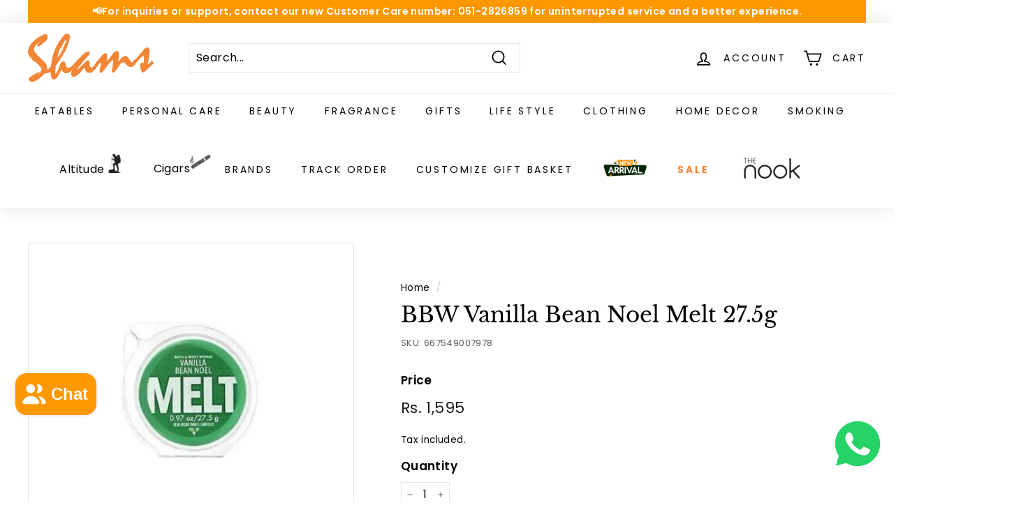

--- FILE ---
content_type: text/html; charset=utf-8
request_url: https://www.google.com/recaptcha/api2/aframe
body_size: 248
content:
<!DOCTYPE HTML><html><head><meta http-equiv="content-type" content="text/html; charset=UTF-8"></head><body><script nonce="9D9Wh8CUIrsqhovY1c9C-w">/** Anti-fraud and anti-abuse applications only. See google.com/recaptcha */ try{var clients={'sodar':'https://pagead2.googlesyndication.com/pagead/sodar?'};window.addEventListener("message",function(a){try{if(a.source===window.parent){var b=JSON.parse(a.data);var c=clients[b['id']];if(c){var d=document.createElement('img');d.src=c+b['params']+'&rc='+(localStorage.getItem("rc::a")?sessionStorage.getItem("rc::b"):"");window.document.body.appendChild(d);sessionStorage.setItem("rc::e",parseInt(sessionStorage.getItem("rc::e")||0)+1);localStorage.setItem("rc::h",'1769207889883');}}}catch(b){}});window.parent.postMessage("_grecaptcha_ready", "*");}catch(b){}</script></body></html>

--- FILE ---
content_type: text/javascript
request_url: https://shopatshams.com.pk/cdn/shop/t/58/assets/theme.min.js?v=16155855099866175591745225947
body_size: 26572
content:
/*
@license
  Expanse by Archetype Themes (https://archetypethemes.co)
  Access unminified JS in assets/theme.js

  Use this event listener to run your own JS outside of this file.
  Documentation - https://archetypethemes.co/blogs/expanse/javascript-events-for-developers

  document.addEventListener('page:loaded', function() {
    // Page has loaded and theme assets are ready
  });
*/
window.theme=window.theme||{},window.Shopify=window.Shopify||{},theme.config={bpSmall:!1,hasSessionStorage:!0,hasLocalStorage:!0,mediaQuerySmall:"screen and (max-width: 769px)",youTubeReady:!1,vimeoReady:!1,vimeoLoading:!1,isTouch:!!("ontouchstart"in window||window.DocumentTouch&&window.document instanceof DocumentTouch||window.navigator.maxTouchPoints||window.navigator.msMaxTouchPoints),stickyHeader:!1,rtl:"rtl"==document.documentElement.getAttribute("dir")},theme.recentlyViewedIds=[],theme.config.isTouch&&(document.documentElement.className+=" supports-touch"),console&&console.log&&console.log("Expanse theme ("+theme.settings.themeVersion+") by ARCHΞTYPE | Learn more at https://archetypethemes.co"),window.lazySizesConfig=window.lazySizesConfig||{},lazySizesConfig.expFactor=4,function(){"use strict";var e,t,i,n,o,s,a,r;if(theme.delegate={on:function(e,t,i){return this.namespaces||(this.namespaces={}),this.namespaces[e]=t,i=i||!1,this.addEventListener(e.split(".")[0],t,i),this},off:function(e){if(this.namespaces)return this.removeEventListener(e.split(".")[0],this.namespaces[e]),delete this.namespaces[e],this}},window.on=Element.prototype.on=theme.delegate.on,window.off=Element.prototype.off=theme.delegate.off,theme.utils={defaultTo:function(e,t){return null==e||e!=e?t:e},wrap:function(e,t){e.parentNode.insertBefore(t,e),t.appendChild(e)},debounce:function(e,t,i){var n;return function(){var o=this,s=arguments,a=function(){n=null,i||t.apply(o,s)},r=i&&!n;clearTimeout(n),n=setTimeout(a,e),r&&t.apply(o,s)}},throttle:function(e,t){var i=!1;return function(){i||(t.apply(this,arguments),i=!0,setTimeout((function(){i=!1}),e))}},prepareTransition:function(e,t){e.addEventListener("transitionend",(function t(i){e.classList.remove("is-transitioning"),e.removeEventListener("transitionend",t)})),e.classList.add("is-transitioning"),e.offsetWidth,"function"==typeof t&&t()},compact:function(e){for(var t=-1,i=null==e?0:e.length,n=0,o=[];++t<i;){var s=e[t];s&&(o[n++]=s)}return o},serialize:function(e){var t=[];return Array.prototype.slice.call(e.elements).forEach((function(e){!e.name||e.disabled||["file","reset","submit","button"].indexOf(e.type)>-1||("select-multiple"!==e.type?["checkbox","radio"].indexOf(e.type)>-1&&!e.checked||t.push(encodeURIComponent(e.name)+"="+encodeURIComponent(e.value)):Array.prototype.slice.call(e.options).forEach((function(i){i.selected&&t.push(encodeURIComponent(e.name)+"="+encodeURIComponent(i.value))})))})),t.join("&")}},theme.a11y={trapFocus:function(e){var t={focusin:e.namespace?"focusin."+e.namespace:"focusin",focusout:e.namespace?"focusout."+e.namespace:"focusout",keydown:e.namespace?"keydown."+e.namespace:"keydown.handleFocus"},i=e.container.querySelectorAll('button, [href], input, select, textarea, [tabindex]:not([tabindex^="-"])'),n=[].slice.call(i).filter(e=>null!==e.offsetParent),o=n[0],s=n[n.length-1];e.elementToFocus||(e.elementToFocus=e.container),e.container.setAttribute("tabindex","-1"),e.elementToFocus.focus(),document.documentElement.off("focusin"),document.documentElement.on(t.focusout,(function(){document.documentElement.off(t.keydown)})),document.documentElement.on(t.focusin,(function(e){e.target!==s&&e.target!==o||document.documentElement.on(t.keydown,(function(e){!function(e){if(9!==e.keyCode)return;e.target===o&&e.shiftKey&&(e.preventDefault(),s.focus())}(e)}))}))},removeTrapFocus:function(e){var t=e.namespace?"focusin."+e.namespace:"focusin";e.container&&e.container.removeAttribute("tabindex"),document.documentElement.off(t)},lockMobileScrolling:function(e,t){var i=t||document.documentElement;document.documentElement.classList.add("lock-scroll"),i.on("touchmove"+e,(function(){return!0}))},unlockMobileScrolling:function(e,t){document.documentElement.classList.remove("lock-scroll"),(t||document.documentElement).off("touchmove"+e)}},document.documentElement.on("keyup.tab",(function(e){9===e.keyCode&&(document.documentElement.classList.add("tab-outline"),document.documentElement.off("keyup.tab"))})),theme.Currency=(e=theme&&theme.settings&&theme.settings.superScriptPrice,{formatMoney:function(t,i){i||(i=theme.settings.moneyFormat),"string"==typeof t&&(t=t.replace(".",""));var n="",o=/\{\{\s*(\w+)\s*\}\}/,s=i||"${{amount}}";function a(e,t,i,n){if(t=theme.utils.defaultTo(t,2),i=theme.utils.defaultTo(i,","),n=theme.utils.defaultTo(n,"."),isNaN(e)||null==e)return 0;var o=(e=(e/100).toFixed(t)).split(".");return o[0].replace(/(\d)(?=(\d\d\d)+(?!\d))/g,"$1"+i)+(o[1]?n+o[1]:"")}switch(s.match(o)[1]){case"amount":n=a(t,2),e&&n&&n.includes(".")&&(n=n.replace(".","<sup>")+"</sup>");break;case"amount_no_decimals":n=a(t,0);break;case"amount_with_comma_separator":n=a(t,2,".",","),e&&n&&n.includes(".")&&(n=n.replace(",","<sup>")+"</sup>");break;case"amount_no_decimals_with_comma_separator":n=a(t,0,".",",");break;case"amount_no_decimals_with_space_separator":n=a(t,0," ")}return s.replace(o,n)},getBaseUnit:function(e){if(e&&e.unit_price_measurement&&e.unit_price_measurement.reference_value)return 1===e.unit_price_measurement.reference_value?e.unit_price_measurement.reference_unit:e.unit_price_measurement.reference_value+e.unit_price_measurement.reference_unit}}),theme.Images={imageSize:function(e){if(!e)return"620x";var t=e.match(/.+_((?:pico|icon|thumb|small|compact|medium|large|grande)|\d{1,4}x\d{0,4}|x\d{1,4})[_\.@]/);return null!==t?t[1]:null},getSizedImageUrl:function(e,t){if(!e)return e;if(null==t)return e;if("master"===t)return this.removeProtocol(e);var i=e.match(/\.(jpg|jpeg|gif|png|bmp|bitmap|tiff|tif)(\?v=\d+)?$/i);if(null!=i){var n=e.split(i[0]),o=i[0];return this.removeProtocol(n[0]+"_"+t+o)}return null},removeProtocol:function(e){return e.replace(/http(s)?:/,"")},lazyloadImagePath:function(e){var t;return null!==e&&(t=e.replace(/(\.[^.]*)$/,"_{width}x$1")),t}},theme.loadImageSection=function(e){function t(){e.classList.remove("loading","loading--delayed"),e.classList.add("loaded")}function i(){return e.querySelector(".lazyloaded")}if(e.querySelector("svg"))t();else if(i())t();else var n=setInterval((function(){i()&&(clearInterval(n),t())}),50)},theme.initWhenVisible=function(e){var t=e.threshold?e.threshold:0;new IntersectionObserver((t,i)=>{t.forEach(t=>{t.isIntersecting&&"function"==typeof e.callback&&(e.callback(),i.unobserve(t.target))})},{rootMargin:"0px 0px "+t+"px 0px"}).observe(e.element)},theme.LibraryLoader=(n="requested",o="loaded",a={youtubeSdk:{tagId:"youtube-sdk",src:"https://www.youtube.com/iframe_api",type:i="script"},vimeo:{tagId:"vimeo-api",src:"https://player.vimeo.com/api/player.js",type:i},shopifyXr:{tagId:"shopify-model-viewer-xr",src:(s="https://cdn.shopify.com/shopifycloud/")+"shopify-xr-js/assets/v1.0/shopify-xr.en.js",type:i},modelViewerUi:{tagId:"shopify-model-viewer-ui",src:s+"model-viewer-ui/assets/v1.0/model-viewer-ui.en.js",type:i},modelViewerUiStyles:{tagId:"shopify-model-viewer-ui-styles",src:s+"model-viewer-ui/assets/v1.0/model-viewer-ui.css",type:t="link"}},{load:function(e,s){var r=a[e];if(r&&r.status!==n)if(s=s||function(){},r.status!==o){var c;switch(r.status=n,r.type){case i:c=function(e,t){var i=document.createElement("script");return i.src=e.src,i.addEventListener("load",(function(){e.status=o,t()})),i}(r,s);break;case t:c=function(e,t){var i=document.createElement("link");return i.href=e.src,i.rel="stylesheet",i.type="text/css",i.addEventListener("load",(function(){e.status=o,t()})),i}(r,s)}c.id=r.tagId,r.element=c;var d=document.getElementsByTagName(r.type)[0];d.parentNode.insertBefore(c,d)}else s()}}),theme.rteInit=function(){function e(e){e.src=e.src;var t=document.createElement("div");t.classList.add("video-wrapper"),theme.utils.wrap(e,t)}document.querySelectorAll(".rte table").forEach(e=>{var t=document.createElement("div");t.classList.add("table-wrapper"),theme.utils.wrap(e,t)}),document.querySelectorAll('.rte iframe[src*="youtube.com/embed"]').forEach(t=>{e(t)}),document.querySelectorAll('.rte iframe[src*="player.vimeo"]').forEach(t=>{e(t)}),document.querySelectorAll(".rte a img").forEach(e=>{e.parentNode.classList.add("rte__image")})},theme.Sections=function(){this.constructors={},this.instances=[],document.addEventListener("shopify:section:load",this._onSectionLoad.bind(this)),document.addEventListener("shopify:section:unload",this._onSectionUnload.bind(this)),document.addEventListener("shopify:section:select",this._onSelect.bind(this)),document.addEventListener("shopify:section:deselect",this._onDeselect.bind(this)),document.addEventListener("shopify:block:select",this._onBlockSelect.bind(this)),document.addEventListener("shopify:block:deselect",this._onBlockDeselect.bind(this))},theme.Sections.prototype=Object.assign({},theme.Sections.prototype,{_createInstance:function(e,t,i){var n=e.getAttribute("data-section-id"),o=e.getAttribute("data-section-type");if(void 0!==(t=t||this.constructors[o])){if(i)this._findInstance(n)&&this._removeInstance(n);var s=Object.assign(new t(e),{id:n,type:o,container:e});this.instances.push(s)}},_findInstance:function(e){for(var t=0;t<this.instances.length;t++)if(this.instances[t].id===e)return this.instances[t]},_removeInstance:function(e){for(var t,i=this.instances.length;i--;)if(this.instances[i].id===e){t=this.instances[i],this.instances.splice(i,1);break}return t},_onSectionLoad:function(e,t,i){window.AOS&&AOS.refreshHard(),theme&&theme.initGlobals&&theme.initGlobals();var n=t||e.target,o=t||e.target.querySelector("[data-section-id]");if(o){this._createInstance(o);var s=t?i:this._findInstance(e.detail.sectionId);n.querySelectorAll("[data-subsection]").length&&this.loadSubSections(n),s&&"function"==typeof s.onLoad&&s.onLoad(e),setTimeout((function(){window.dispatchEvent(new Event("scroll"))}),200)}},_onSectionUnload:function(e){this.instances=this.instances.filter((function(t){var i=t.id===e.detail.sectionId;return i&&"function"==typeof t.onUnload&&t.onUnload(e),!i}))},loadSubSections:function(e){(e?e.querySelectorAll("[data-subsection]"):document.querySelectorAll("[data-subsection]")).forEach(e=>{this._onSectionLoad(null,e,e.dataset.sectionId)}),window.AOS&&AOS.refreshHard()},_onSelect:function(e){var t=this._findInstance(e.detail.sectionId);void 0!==t&&"function"==typeof t.onSelect&&t.onSelect(e)},_onDeselect:function(e){var t=this._findInstance(e.detail.sectionId);void 0!==t&&"function"==typeof t.onDeselect&&t.onDeselect(e)},_onBlockSelect:function(e){var t=this._findInstance(e.detail.sectionId);void 0!==t&&"function"==typeof t.onBlockSelect&&t.onBlockSelect(e)},_onBlockDeselect:function(e){var t=this._findInstance(e.detail.sectionId);void 0!==t&&"function"==typeof t.onBlockDeselect&&t.onBlockDeselect(e)},register:function(e,t,i){this.constructors[e]=t;var n=document.querySelectorAll('[data-section-type="'+e+'"]');i&&(n=i.querySelectorAll('[data-section-type="'+e+'"]')),n.forEach(function(e){this._createInstance(e,t,i)}.bind(this))},reinit:function(e){for(var t=0;t<this.instances.length;t++){var i=this.instances[t];i.type===e&&"function"==typeof i.forceReload&&i.forceReload()}}}),theme.Variants=function(){function e(e){this.container=e.container,this.variants=e.variants,this.singleOptionSelector=e.singleOptionSelector,this.originalSelectorId=e.originalSelectorId,this.enableHistoryState=e.enableHistoryState,this.currentVariant=this._getVariantFromOptions(),this.container.querySelectorAll(this.singleOptionSelector).forEach(e=>{e.addEventListener("change",this._onSelectChange.bind(this))})}return e.prototype=Object.assign({},e.prototype,{_getCurrentOptions:function(){var e=[];return this.container.querySelectorAll(this.singleOptionSelector).forEach(t=>{var i=t.getAttribute("type");"radio"===i||"checkbox"===i?t.checked&&e.push({value:t.value,index:t.dataset.index}):e.push({value:t.value,index:t.dataset.index})}),e=theme.utils.compact(e)},_getVariantFromOptions:function(){var e=this._getCurrentOptions(),t=this.variants,i=!1;return t.forEach((function(t){var n=!0;t.options;e.forEach((function(e){n&&(n=t[e.index]===e.value)})),n&&(i=t)})),i||null},_onSelectChange:function(){var e=this._getVariantFromOptions();this.container.dispatchEvent(new CustomEvent("variantChange",{detail:{variant:e}})),document.dispatchEvent(new CustomEvent("variant:change",{detail:{variant:e}})),e&&(this._updateMasterSelect(e),this._updateImages(e),this._updatePrice(e),this._updateUnitPrice(e),this._updateSKU(e),this.currentVariant=e,this.enableHistoryState&&this._updateHistoryState(e))},_updateImages:function(e){var t=e.featured_image||{},i=this.currentVariant.featured_image||{};e.featured_image&&t.src!==i.src&&this.container.dispatchEvent(new CustomEvent("variantImageChange",{detail:{variant:e}}))},_updatePrice:function(e){e.price===this.currentVariant.price&&e.compare_at_price===this.currentVariant.compare_at_price||this.container.dispatchEvent(new CustomEvent("variantPriceChange",{detail:{variant:e}}))},_updateUnitPrice:function(e){e.unit_price!==this.currentVariant.unit_price&&this.container.dispatchEvent(new CustomEvent("variantUnitPriceChange",{detail:{variant:e}}))},_updateSKU:function(e){e.sku!==this.currentVariant.sku&&this.container.dispatchEvent(new CustomEvent("variantSKUChange",{detail:{variant:e}}))},_updateHistoryState:function(e){if(history.replaceState&&e){var t=window.location.protocol+"//"+window.location.host+window.location.pathname+"?variant="+e.id;window.history.replaceState({path:t},"",t)}},_updateMasterSelect:function(e){this.container.querySelector(this.originalSelectorId).value=e.id}}),e}(),window.vimeoApiReady=function(){var e,t;theme.config.vimeoLoading=!0,new Promise((i,n)=>{e=setInterval((function(){Vimeo&&(clearInterval(e),clearTimeout(t),i())}),500),t=setTimeout((function(){clearInterval(e),n()}),4e3)}).then((function(){theme.config.vimeoReady=!0,theme.config.vimeoLoading=!1,document.dispatchEvent(new CustomEvent("vimeoReady"))}))},theme.VimeoPlayer=function(){var e="loading",t="loaded",i="video-interactable",n={background:!0,byline:!1,controls:!1,loop:!0,muted:!0,playsinline:!0,portrait:!1,title:!1};function o(e,t,i){this.divId=e,this.el=document.getElementById(e),this.videoId=t,this.iframe=null,this.options=i,this.options&&this.options.videoParent&&(this.parent=this.el.closest(this.options.videoParent)),this.setAsLoading(),theme.config.vimeoReady?this.init():(theme.LibraryLoader.load("vimeo",window.vimeoApiReady),document.addEventListener("vimeoReady",this.init.bind(this)))}return o.prototype=Object.assign({},o.prototype,{init:function(){var e=n;e.id=this.videoId,this.videoPlayer=new Vimeo.Player(this.el,e),this.videoPlayer.ready().then(this.playerReady.bind(this))},playerReady:function(){this.iframe=this.el.querySelector("iframe"),this.iframe.setAttribute("tabindex","-1"),this.videoPlayer.setMuted(!0),this.setAsLoaded(),new IntersectionObserver((e,t)=>{e.forEach(e=>{e.isIntersecting?this.play():this.pause()})},{rootMargin:"0px 0px 50px 0px"}).observe(this.iframe)},setAsLoading:function(){this.parent&&this.parent.classList.add(e)},setAsLoaded:function(){this.parent&&(this.parent.classList.remove(e),this.parent.classList.add(t),Shopify&&Shopify.designMode&&window.AOS&&AOS.refreshHard())},enableInteraction:function(){this.parent&&this.parent.classList.add(i)},play:function(){this.videoPlayer&&"function"==typeof this.videoPlayer.play&&this.videoPlayer.play()},pause:function(){this.videoPlayer&&"function"==typeof this.videoPlayer.pause&&this.videoPlayer.pause()},destroy:function(){this.videoPlayer&&"function"==typeof this.videoPlayer.destroy&&this.videoPlayer.destroy()}}),o}(),window.onYouTubeIframeAPIReady=function(){theme.config.youTubeReady=!0,document.dispatchEvent(new CustomEvent("youTubeReady"))},theme.YouTube=function(){var e="loading",t="loaded",i="video-interactable",n={width:1280,height:720,playerVars:{autohide:0,autoplay:1,cc_load_policy:0,controls:0,fs:0,iv_load_policy:3,modestbranding:1,playsinline:1,rel:0}};function o(e,t){this.divId=e,this.iframe=null,this.attemptedToPlay=!1,n.events={onReady:this.onVideoPlayerReady.bind(this),onStateChange:this.onVideoStateChange.bind(this)},this.options=Object.assign({},n,t),this.options&&(this.options.videoParent&&(this.parent=document.getElementById(this.divId).closest(this.options.videoParent)),this.options.autoplay||(this.options.playerVars.autoplay=this.options.autoplay),"sound"===this.options.style&&(this.options.playerVars.controls=1,this.options.playerVars.autoplay=0)),this.setAsLoading(),theme.config.youTubeReady?this.init():(theme.LibraryLoader.load("youtubeSdk"),document.addEventListener("youTubeReady",this.init.bind(this)))}return o.prototype=Object.assign({},o.prototype,{init:function(){this.videoPlayer=new YT.Player(this.divId,this.options)},onVideoPlayerReady:function(e){this.iframe=document.getElementById(this.divId),this.iframe.setAttribute("tabindex","-1"),"sound"!==this.options.style&&e.target.mute(),new IntersectionObserver((e,t)=>{e.forEach(e=>{e.isIntersecting?this.play():this.pause()})},{rootMargin:"0px 0px 50px 0px"}).observe(this.iframe)},onVideoStateChange:function(e){switch(e.data){case-1:this.attemptedToPlay&&(this.setAsLoaded(),this.enableInteraction());break;case 0:this.play(e);break;case 1:this.setAsLoaded();break;case 3:this.attemptedToPlay=!0}},setAsLoading:function(){this.parent&&this.parent.classList.add(e)},setAsLoaded:function(){this.parent&&(this.parent.classList.remove(e),this.parent.classList.add(t),Shopify&&Shopify.designMode&&window.AOS&&AOS.refreshHard())},enableInteraction:function(){this.parent&&this.parent.classList.add(i)},play:function(){this.videoPlayer&&"function"==typeof this.videoPlayer.playVideo&&this.videoPlayer.playVideo()},pause:function(){this.videoPlayer&&"function"==typeof this.videoPlayer.pauseVideo&&this.videoPlayer.pauseVideo()},destroy:function(){this.videoPlayer&&"function"==typeof this.videoPlayer.destroy&&this.videoPlayer.destroy()}}),o}(),theme.cart={getCart:function(){var e="".concat(theme.routes.cart,"?t=").concat(Date.now());return fetch(e,{credentials:"same-origin",method:"GET"}).then(e=>e.json())},getCartProductMarkup:function(){var e="".concat(theme.routes.cartPage,"?t=").concat(Date.now());return e=-1===e.indexOf("?")?e+"?view=ajax":e+"&view=ajax",fetch(e,{credentials:"same-origin",method:"GET"}).then((function(e){return e.text()}))},changeItem:function(e,t){return this._updateCart({url:"".concat(theme.routes.cartChange,"?t=").concat(Date.now()),data:JSON.stringify({id:e,quantity:t})})},_updateCart:function(e){return fetch(e.url,{method:"POST",body:e.data,credentials:"same-origin",headers:{"Content-Type":"application/json","X-Requested-With":"XMLHttpRequest"}}).then(e=>e.json()).then((function(e){return e}))},updateAttribute:function(e,t){return this._updateCart({url:"/cart/update.js",data:JSON.stringify({attributes:{[e]:theme.cart.attributeToString(t)}})})},updateNote:function(e){return this._updateCart({url:"/cart/update.js",data:JSON.stringify({note:theme.cart.attributeToString(e)})})},attributeToString:function(e){return"string"!=typeof e&&"undefined"===(e+="")&&(e=""),e.trim()}},theme.CartForm=function(){var e="[data-products]",t=".js-qty__wrapper",i="[data-discounts]",n="[data-savings]",o="[data-subtotal]",s=".cart-link__bubble",a='[name="note"]',r=".cart__terms-checkbox",c=".cart__checkout",d="btn--loading",l={requiresTerms:!1};function h(t){t&&(this.form=t,this.wrapper=t.parentNode,this.location=t.dataset.location,this.namespace=".cart-"+this.location,this.products=t.querySelector(e),this.submitBtn=t.querySelector(c),this.discounts=t.querySelector(i),this.savings=t.querySelector(n),this.subtotal=t.querySelector(o),this.termsCheckbox=t.querySelector(r),this.noteInput=t.querySelector(a),this.termsCheckbox&&(l.requiresTerms=!0),this.init())}return h.prototype=Object.assign({},h.prototype,{init:function(){this.initQtySelectors(),document.addEventListener("cart:quantity"+this.namespace,this.quantityChanged.bind(this)),this.form.on("submit"+this.namespace,this.onSubmit.bind(this)),this.noteInput&&this.noteInput.addEventListener("change",(function(){var e=this.value;theme.cart.updateNote(e)})),document.addEventListener("cart:build",function(){this.buildCart()}.bind(this))},reInit:function(){this.initQtySelectors()},onSubmit:function(e){if(this.submitBtn.classList.add(d),l.requiresTerms&&!this.termsCheckbox.checked)return alert(theme.strings.cartTermsConfirmation),this.submitBtn.classList.remove(d),e.preventDefault(),!1},_parseProductHTML:function(e){var t=(new DOMParser).parseFromString(e,"text/html");return{items:t.querySelector(".cart__items"),discounts:t.querySelector(".cart__discounts")}},buildCart:function(){theme.cart.getCartProductMarkup().then(this.cartMarkup.bind(this))},cartMarkup:function(e){var t=this._parseProductHTML(e),i=t.items,n=parseInt(i.dataset.count),o=i.dataset.cartSubtotal,s=i.dataset.cartSavings;this.updateCartDiscounts(t.discounts),this.updateSavings(s),n>0?this.wrapper.classList.remove("is-empty"):this.wrapper.classList.add("is-empty"),this.updateCount(n),this.products.innerHTML="",this.products.append(i),this.subtotal.innerHTML=theme.Currency.formatMoney(o,theme.settings.moneyFormat),this.reInit(),window.AOS&&AOS.refreshHard(),Shopify&&Shopify.StorefrontExpressButtons&&Shopify.StorefrontExpressButtons.initialize()},updateCartDiscounts:function(e){this.discounts&&(this.discounts.innerHTML="",this.discounts.append(e))},initQtySelectors:function(){this.form.querySelectorAll(t).forEach(e=>{new theme.QtySelector(e,{namespace:this.namespace,isCart:!0})})},quantityChanged:function(e){var t=e.detail[0],i=e.detail[1],n=e.detail[2];t&&i&&(n&&n.classList.add("is-loading"),theme.cart.changeItem(t,i).then(function(e){e.item_count>0?this.wrapper.classList.remove("is-empty"):this.wrapper.classList.add("is-empty"),this.buildCart(),document.dispatchEvent(new CustomEvent("cart:updated",{detail:{cart:e}}))}.bind(this)).catch((function(e){})))},updateSubtotal:function(e){this.form.querySelector(o).innerHTML=theme.Currency.formatMoney(e,theme.settings.moneyFormat)},updateSavings:function(e){if(this.savings)if(e>0){var t=theme.Currency.formatMoney(e,theme.settings.moneyFormat);this.savings.classList.remove("hide"),this.savings.innerHTML=theme.strings.cartSavings.replace("[savings]",t)}else this.savings.classList.add("hide")},updateCount:function(e){var t=document.querySelectorAll(".cart-link__bubble-num");t.length&&t.forEach(t=>{t.innerText=e});var i=document.querySelectorAll(s);i.length&&(e>0?i.forEach(e=>{e.classList.add("cart-link__bubble--visible")}):i.forEach(e=>{e.classList.remove("cart-link__bubble--visible")}))}}),h}(),theme.collapsibles=function(){var e=".collapsible-trigger",t=".collapsible-content",i=".collapsible-content__inner",n=".collapsible-trigger--tab",o="hide",s="is-open",a="collapsible--auto-height",r="collapsible-trigger--tab",c=!1;function d(e){if(!c){c=!0;var o=e.currentTarget,d=o.classList.contains(s),h=o.classList.contains(r),u=o.getAttribute("aria-controls"),m=document.getElementById(u);if(u||(u=o.dataset.controls),u){if(!m)document.querySelectorAll('[data-id="'+u+'"]').length>0&&(m=o.parentNode.querySelector('[data-id="'+u+'"]'));if(m){var p=m.querySelector(i).offsetHeight,f=m.classList.contains(a),v=m.parentNode.closest(t),g=p;if(h){if(d)return void(c=!1);document.querySelectorAll(n+'[data-id="'+o.dataset.id+'"]').forEach(e=>{e.classList.remove(s),l(document.querySelector("#"+e.getAttribute("aria-controls")),0,!0)})}if(d&&f&&setTimeout((function(){l(m,p=0,d,f)}),0),d&&!f&&(p=0),o.setAttribute("aria-expanded",!d),d?o.classList.remove(s):o.classList.add(s),l(m,p,d,f),v)l(v,d?v.offsetHeight-g:p+v.offsetHeight,!1,!1);if(window.SPR){var y=m.querySelector(".spr-summary-actions-newreview");if(!y)return;y.off("click.collapsible"),y.on("click.collapsible",(function(){p=m.querySelector(i).offsetHeight,l(m,p,d,f)}))}}else c=!1}}}function l(e,t,i,n){if(e.classList.remove(o),theme.utils.prepareTransition(e,(function(){e.style.height=t+"px",i?e.classList.remove(s):e.classList.add(s)})),!i&&n){var a=e;window.setTimeout((function(){a.css("height","auto"),c=!1}),500)}else c=!1}return{init:function(t){(t||document).querySelectorAll(e).forEach(e=>{var t=e.classList.contains(s);e.setAttribute("aria-expanded",t),e.off("click.collapsible"),e.on("click.collapsible",d)})}}}(),theme.Disclosure=function(){var e="[data-disclosure-form]",t="[data-disclosure-list]",i="[data-disclosure-toggle]",n="[data-disclosure-input]",o="[data-disclosure-option]",s="disclosure-list--visible";function a(e){this.container=e,this._cacheSelectors(),this._setupListeners()}return a.prototype=Object.assign({},a.prototype,{_cacheSelectors:function(){this.cache={disclosureForm:this.container.closest(e),disclosureList:this.container.querySelector(t),disclosureToggle:this.container.querySelector(i),disclosureInput:this.container.querySelector(n),disclosureOptions:this.container.querySelectorAll(o)}},_setupListeners:function(){this.eventHandlers=this._setupEventHandlers(),this.cache.disclosureToggle.addEventListener("click",this.eventHandlers.toggleList),this.cache.disclosureOptions.forEach((function(e){e.addEventListener("click",this.eventHandlers.connectOptions)}),this),this.container.addEventListener("keyup",this.eventHandlers.onDisclosureKeyUp),this.cache.disclosureList.addEventListener("focusout",this.eventHandlers.onDisclosureListFocusOut),this.cache.disclosureToggle.addEventListener("focusout",this.eventHandlers.onDisclosureToggleFocusOut),document.body.addEventListener("click",this.eventHandlers.onBodyClick)},_setupEventHandlers:function(){return{connectOptions:this._connectOptions.bind(this),toggleList:this._toggleList.bind(this),onBodyClick:this._onBodyClick.bind(this),onDisclosureKeyUp:this._onDisclosureKeyUp.bind(this),onDisclosureListFocusOut:this._onDisclosureListFocusOut.bind(this),onDisclosureToggleFocusOut:this._onDisclosureToggleFocusOut.bind(this)}},_connectOptions:function(e){e.preventDefault(),this._submitForm(e.currentTarget.dataset.value)},_onDisclosureToggleFocusOut:function(e){!1===this.container.contains(e.relatedTarget)&&this._hideList()},_onDisclosureListFocusOut:function(e){var t=e.currentTarget.contains(e.relatedTarget);this.cache.disclosureList.classList.contains(s)&&!t&&this._hideList()},_onDisclosureKeyUp:function(e){27===e.which&&(this._hideList(),this.cache.disclosureToggle.focus())},_onBodyClick:function(e){var t=this.container.contains(e.target);this.cache.disclosureList.classList.contains(s)&&!t&&this._hideList()},_submitForm:function(e){this.cache.disclosureInput.value=e,this.cache.disclosureForm.submit()},_hideList:function(){this.cache.disclosureList.classList.remove(s),this.cache.disclosureToggle.setAttribute("aria-expanded",!1)},_toggleList:function(){var e="true"===this.cache.disclosureToggle.getAttribute("aria-expanded");this.cache.disclosureList.classList.toggle(s),this.cache.disclosureToggle.setAttribute("aria-expanded",!e)},destroy:function(){this.cache.disclosureToggle.removeEventListener("click",this.eventHandlers.toggleList),this.cache.disclosureOptions.forEach((function(e){e.removeEventListener("click",this.eventHandlers.connectOptions)}),this),this.container.removeEventListener("keyup",this.eventHandlers.onDisclosureKeyUp),this.cache.disclosureList.removeEventListener("focusout",this.eventHandlers.onDisclosureListFocusOut),this.cache.disclosureToggle.removeEventListener("focusout",this.eventHandlers.onDisclosureToggleFocusOut),document.body.removeEventListener("click",this.eventHandlers.onBodyClick)}}),a}(),theme.Modals=function(){function e(e,t,i){var n={close:".js-modal-close",open:".js-modal-open-"+t,openClass:"modal--is-active",closingClass:"modal--is-closing",bodyOpenClass:"modal-open",bodyOpenSolidClass:"modal-open--solid",bodyClosingClass:"modal-closing",closeOffContentClick:!0};if(this.id=e,this.modal=document.getElementById(e),!this.modal)return!1;this.modalContent=this.modal.querySelector(".modal__inner"),this.config=Object.assign(n,i),this.modalIsOpen=!1,this.focusOnOpen=this.config.focusIdOnOpen?document.getElementById(this.config.focusIdOnOpen):this.modal,this.isSolid=this.config.solid,this.init()}return e.prototype.init=function(){document.querySelectorAll(this.config.open).forEach(e=>{e.setAttribute("aria-expanded","false"),e.addEventListener("click",this.open.bind(this))}),this.modal.querySelectorAll(this.config.close).forEach(e=>{e.addEventListener("click",this.close.bind(this))}),document.addEventListener("drawerOpen",function(){this.close()}.bind(this))},e.prototype.open=function(e){var t=!1;this.modalIsOpen||(e?e.preventDefault():t=!0,e&&e.stopPropagation&&(e.stopPropagation(),this.activeSource=e.currentTarget.setAttribute("aria-expanded","true")),this.modalIsOpen&&!t&&this.close(),this.modal.classList.add(this.config.openClass),document.documentElement.classList.add(this.config.bodyOpenClass),this.isSolid&&document.documentElement.classList.add(this.config.bodyOpenSolidClass),this.modalIsOpen=!0,theme.a11y.trapFocus({container:this.modal,elementToFocus:this.focusOnOpen,namespace:"modal_focus"}),document.dispatchEvent(new CustomEvent("modalOpen")),document.dispatchEvent(new CustomEvent("modalOpen."+this.id)),this.bindEvents())},e.prototype.close=function(e){if(this.modalIsOpen){if(e)if(e.target.closest(".js-modal-close"));else if(e.target.closest(".modal__inner"))return;document.activeElement.blur(),this.modal.classList.remove(this.config.openClass),this.modal.classList.add(this.config.closingClass),document.documentElement.classList.remove(this.config.bodyOpenClass),document.documentElement.classList.add(this.config.bodyClosingClass),window.setTimeout(function(){document.documentElement.classList.remove(this.config.bodyClosingClass),this.modal.classList.remove(this.config.closingClass),this.activeSource&&this.activeSource.getAttribute("aria-expanded")&&this.activeSource.setAttribute("aria-expanded","false").focus()}.bind(this),500),this.isSolid&&document.documentElement.classList.remove(this.config.bodyOpenSolidClass),this.modalIsOpen=!1,theme.a11y.removeTrapFocus({container:this.modal,namespace:"modal_focus"}),document.dispatchEvent(new CustomEvent("modalClose."+this.id)),this.unbindEvents()}},e.prototype.bindEvents=function(){window.on("keyup.modal",function(e){27===e.keyCode&&this.close()}.bind(this)),this.config.closeOffContentClick&&this.modal.on("click.modal",this.close.bind(this))},e.prototype.unbindEvents=function(){document.documentElement.off(".modal"),this.config.closeOffContentClick&&this.modal.off(".modal")},e}(),theme.parallaxSections={},theme.Parallax=function(){var e=!1;function t(e,t){this.isInit=!1,this.isVisible=!1,this.container=e,this.image=e.querySelector(".parallax-image"),this.namespace=t.namespace,this.desktopOnly=t.desktopOnly,this.container&&this.image&&(this.desktopOnly&&(document.addEventListener("matchSmall",function(){this.destroy()}.bind(this)),document.addEventListener("unmatchSmall",function(){this.init(!0)}.bind(this))),this.init(this.desktopOnly))}return t.prototype=Object.assign({},t.prototype,{init:function(e){(this.isInit&&this.destroy(),this.isInit=!0,e&&theme.config.bpSmall)||(this.setSizes(),this.scrollHandler(),new IntersectionObserver((e,t)=>{e.forEach(e=>{this.isVisible=e.isIntersecting,this.isVisible?window.on("scroll"+this.namespace,this.onScroll.bind(this)):window.off("scroll"+this.namespace)})},{rootMargin:"200px 0px 200px 0px"}).observe(this.container),window.on("resize"+this.namespace,theme.utils.debounce(250,this.setSizes.bind(this))),document.addEventListener("shopify:section:reorder",theme.utils.debounce(250,this.onReorder.bind(this))))},onScroll:function(){this.isVisible&&(window.SPR&&!e&&(this.setSizes(),e=!0),requestAnimationFrame(this.scrollHandler.bind(this)))},scrollHandler:function(){var e=.85*(window.scrollY-this.elTop);this.image.style.transform="translate3d(0, "+e+"px, 0)"},setSizes:function(){var e=this.container.getBoundingClientRect();this.elTop=e.top+window.scrollY},onReorder:function(){this.setSizes(),this.onScroll()},destroy:function(){this.image.style.transform="none",window.off("scroll"+this.namespace),window.off("resize"+this.namespace)}}),t}(),theme.AjaxProduct=function(){var e={loading:!1};function t(e,t,i){this.form=e,this.args=i;var n=t||".add-to-cart";this.form&&(this.addToCart=e.querySelector(n),this.form.addEventListener("submit",this.addItemFromForm.bind(this)))}return t.prototype=Object.assign({},t.prototype,{addItemFromForm:function(t,i){if(t.preventDefault(),!e.loading){this.addToCart.classList.add("btn--loading"),e.loading=!0;var n=theme.utils.serialize(this.form);fetch(theme.routes.cartAdd,{method:"POST",body:n,credentials:"same-origin",headers:{"Content-Type":"application/x-www-form-urlencoded","X-Requested-With":"XMLHttpRequest"}}).then(e=>e.json()).then(function(t){if(422===t.status)this.error(t);else{var i=t;this.success(i)}e.loading=!1,this.addToCart.classList.remove("btn--loading")}.bind(this))}},success:function(e){var t=this.form.querySelector(".errors");t&&t.remove(),document.dispatchEvent(new CustomEvent("ajaxProduct:added",{detail:{product:e,addToCartBtn:this.addToCart}})),this.args&&this.args.scopedEventId&&document.dispatchEvent(new CustomEvent("ajaxProduct:added:"+this.args.scopedEventId,{detail:{product:e,addToCartBtn:this.addToCart}}))},error:function(e){if(e.description){var t=this.form.querySelector(".errors");t&&t.remove();var i=document.createElement("div");i.classList.add("errors","text-center"),i.textContent=e.description,this.form.append(i),document.dispatchEvent(new CustomEvent("ajaxProduct:error",{detail:{errorMessage:e.description}})),this.args&&this.args.scopedEventId&&document.dispatchEvent(new CustomEvent("ajaxProduct:error:"+this.args.scopedEventId,{detail:{errorMessage:e.description}}))}else console.warn(e)}}),t}(),theme.ProductMedia=function(){var e={},t={},i={},n="[data-product-single-media-group]",o="[data-shopify-xr]";function s(t){if(!t)if(window.ShopifyXR){for(var i in e)if(e.hasOwnProperty(i)){var n=e[i];if(n.loaded)continue;var o=document.querySelector("#ModelJson-"+i);window.ShopifyXR.addModels(JSON.parse(o.innerHTML)),n.loaded=!0}window.ShopifyXR.setupXRElements()}else document.addEventListener("shopify_xr_initialized",(function(){s()}))}function a(e){if(!e)for(var i in t)if(t.hasOwnProperty(i)){var n=t[i];!n.modelViewerUi&&Shopify&&(n.modelViewerUi=new Shopify.ModelViewerUI(n.element)),r(n)}}function r(e){var t=i[e.sectionId];e.container.addEventListener("mediaVisible",(function(){t.element.setAttribute("data-shopify-model3d-id",e.modelId),theme.config.isTouch||e.modelViewerUi.play()})),e.container.addEventListener("mediaHidden",(function(){t.element.setAttribute("data-shopify-model3d-id",t.defaultId),e.modelViewerUi.pause()})),e.container.addEventListener("xrLaunch",(function(){e.modelViewerUi.pause()}))}return{init:function(r,c){e[c]={loaded:!1},r.forEach((function(e,s){var a=e.dataset.mediaId,r=e.querySelector("model-viewer"),d=r.dataset.modelId;if(0===s){var l=e.closest(n).querySelector(o);i[c]={element:l,defaultId:d}}t[a]={modelId:d,sectionId:c,container:e,element:r}})),window.Shopify.loadFeatures([{name:"shopify-xr",version:"1.0",onLoad:s},{name:"model-viewer-ui",version:"1.0",onLoad:a}]),theme.LibraryLoader.load("modelViewerUiStyles")},removeSectionModels:function(i){for(var n in t){if(t.hasOwnProperty(n))t[n].sectionId===i&&delete t[n]}delete e[i]}}}(),theme.QtySelector=function(){var e=".js-qty__num",t=".js-qty__adjust--plus",i=".js-qty__adjust--minus";function n(n,o){this.wrapper=n,this.plus=n.querySelector(t),this.minus=n.querySelector(i),this.input=n.querySelector(e),this.minValue=this.input.getAttribute("min")||1;var s={namespace:null,isCart:!1,key:this.input.dataset.id};this.options=Object.assign({},s,o),this.init()}return n.prototype=Object.assign({},n.prototype,{init:function(){this.plus.addEventListener("click",function(){var e=this._getQty();this._change(e+1)}.bind(this)),this.minus.addEventListener("click",function(){var e=this._getQty();this._change(e-1)}.bind(this)),this.input.addEventListener("change",function(e){this._change(this._getQty())}.bind(this))},_getQty:function(){var e=this.input.value;return(parseFloat(e)!=parseInt(e)||isNaN(e))&&(e=1),parseInt(e)},_change:function(e){e<=this.minValue&&(e=this.minValue),this.input.value=e,this.options.isCart&&document.dispatchEvent(new CustomEvent("cart:quantity"+this.options.namespace,{detail:[this.options.key,e,this.wrapper]}))}}),n}(),theme.Slideshow=function(){var e="animate-out",t="is-paused",i="is-active",n=".slideshow__slide",o=".is-selected",s=".slideshow-wrapper",a=".slideshow__pause",r=".product__thumb-item:not(.hide)",c=".product__thumb-item:not(.hide) a",d=".product__thumb-arrow",l={adaptiveHeight:!1,autoPlay:!1,avoidReflow:!1,childNav:null,childNavScroller:null,childVertical:!1,fade:!1,initialIndex:0,pageDots:!1,pauseAutoPlayOnHover:!1,prevNextButtons:!1,rightToLeft:theme.config.rtl,setGallerySize:!0,wrapAround:!0};function h(e,t){if(this.el=e,this.args=Object.assign({},l,t),this.args.on={ready:this.init.bind(this),change:this.slideChange.bind(this),settle:this.afterChange.bind(this)},this.args.childNav&&(this.childNavEls=this.args.childNav.querySelectorAll(r),this.childNavLinks=this.args.childNav.querySelectorAll(c),this.arrows=this.args.childNav.querySelectorAll(d),this.childNavLinks.length&&this.initChildNav()),this.args.avoidReflow&&function(e){if(!e.id)return;var t=e.firstChild;for(;null!=t&&3==t.nodeType;)t=t.nextSibling;var i=document.createElement("style");i.innerHTML=`#${e.id} .flickity-viewport{height:${t.offsetHeight}px}`,document.head.appendChild(i)}(e),this.slideshow=new Flickity(e,this.args),this.args.autoPlay){var i=e.closest(s);this.pauseBtn=i.querySelector(a),this.pauseBtn&&this.pauseBtn.addEventListener("click",this._togglePause.bind(this))}window.on("resize",theme.utils.debounce(300,function(){this.resize()}.bind(this)))}return h.prototype=Object.assign({},h.prototype,{init:function(e){this.currentSlide=this.el.querySelector(o),this.args.callbacks&&this.args.callbacks.onInit&&"function"==typeof this.args.callbacks.onInit&&this.args.callbacks.onInit(this.currentSlide),window.AOS&&AOS.refresh()},slideChange:function(t){this.args.fade&&this.currentSlide&&(this.currentSlide.classList.add(e),this.currentSlide.addEventListener("transitionend",function(){this.currentSlide.classList.remove(e)}.bind(this))),this.args.childNav&&this.childNavGoTo(t),this.args.callbacks&&this.args.callbacks.onChange&&"function"==typeof this.args.callbacks.onChange&&this.args.callbacks.onChange(t),this.arrows&&this.arrows.length&&(this.arrows[0].classList.toggle("hide",0===t),this.arrows[1].classList.toggle("hide",t===this.childNavLinks.length-1))},afterChange:function(t){this.args.fade&&this.el.querySelectorAll(n).forEach(t=>{t.classList.remove(e)}),this.currentSlide=this.el.querySelector(o),this.args.childNav&&this.childNavGoTo(this.slideshow.selectedIndex)},destroy:function(){this.args.childNav&&this.childNavLinks.length&&this.childNavLinks.forEach(e=>{e.classList.remove(i)}),this.slideshow.destroy()},_togglePause:function(){this.pauseBtn.classList.contains(t)?(this.pauseBtn.classList.remove(t),this.slideshow.playPlayer()):(this.pauseBtn.classList.add(t),this.slideshow.pausePlayer())},resize:function(){this.slideshow.resize()},play:function(){this.slideshow.playPlayer()},pause:function(){this.slideshow.pausePlayer()},goToSlide:function(e){this.slideshow.select(e)},setDraggable:function(e){this.slideshow.options.draggable=e,this.slideshow.updateDraggable()},initChildNav:function(){this.childNavLinks[this.args.initialIndex].classList.add("is-active"),this.childNavLinks.forEach((e,t)=>{e.setAttribute("data-index",t),e.addEventListener("click",function(e){e.preventDefault(),this.goToSlide(this.getChildIndex(e.currentTarget))}.bind(this)),e.addEventListener("focus",function(e){this.goToSlide(this.getChildIndex(e.currentTarget))}.bind(this)),e.addEventListener("keydown",function(e){13===e.keyCode&&this.goToSlide(this.getChildIndex(e.currentTarget))}.bind(this))}),this.arrows.length&&this.arrows.forEach(e=>{e.addEventListener("click",this.arrowClick.bind(this))})},getChildIndex:function(e){return parseInt(e.dataset.index)},childNavGoTo:function(e){this.childNavLinks.forEach(e=>{e.classList.remove(i)});var t=this.childNavLinks[e];if(t.classList.add(i),this.args.childNavScroller)if(this.args.childVertical){var n=t.offsetTop;this.args.childNavScroller.scrollTop=n-100}else{var o=t.offsetLeft;this.args.childNavScroller.scrollLeft=o-100}},arrowClick:function(e){e.currentTarget.classList.contains("product__thumb-arrow--prev")?this.slideshow.previous():this.slideshow.next()}}),h}(),theme.VariantAvailability=function(){var e="disabled";function t(e){this.type=e.type,this.variantSelectors=e.variantSelectors,this.variantsObject=e.variantsObject,this.currentVariantObject=e.currentVariantObject,this.form=e.form,this.init()}return t.prototype=Object.assign({},t.prototype,{init:function(){this.variantSelectors.forEach(e=>{e.on("change",this.setAvailability.bind(this))}),this.setAvailability(null,this.currentVariantObject)},setAvailability:function(e,t){var i,n={option1:[],option2:[],option3:[]},o=null;if(e){var s=e.currentTarget,a=s.value,r=s.dataset.index;i=this.variantsObject.filter((function(e){return e[r]===a}))}else{var c=this.variantsObject.filter((function(e){return t.id!==e.id&&(t.option2===e.option2&&t.option3===e.option3||(t.option1===e.option1&&t.option3===e.option3||(t.option1===e.option1&&t.option2===e.option2||void 0)))})),d={variant:t};i=Object.assign({},d,c)}for(var l in this.form.querySelectorAll(".variant-input-wrap").forEach(t=>{var i=t.dataset.index;e&&i===r?o=r:this.disableVariantGroup(t)}),i)if(i.hasOwnProperty(l)){var h=i[l],u=h.option1,m=h.option2,p=h.option3,f=!1===h.available;u&&"option1"!==o&&n.option1.push({value:u,soldOut:f}),m&&"option2"!==o&&n.option2.push({value:m,soldOut:f}),p&&"option3"!==o&&n.option3.push({value:p,soldOut:f})}for(var[v,g]of Object.entries(n))this.manageOptionState(v,g)},manageOptionState:function(e,t){var i=this.form.querySelector('.variant-input-wrap[data-index="'+e+'"]');t.forEach(e=>{this.enableVariantOption(i,e)})},enableVariantOptionByValue:function(e,t){for(var i=this.form.querySelector('.variant-input-wrap[data-index="'+t+'"]'),n=0;n<e.length;n++)this.enableVariantOption(i,e[n])},enableVariantOption:function(t,i){var n=i.value.replace(/([ #;&,.+*~\':"!^$[\]()=>|\/@])/g,"\\$1");if("dropdown"===this.type)t.querySelector('option[value="'+n+'"]').disabled=!1;else{var o=t.querySelector('.variant-input[data-value="'+n+'"]'),s=o.querySelector("input"),a=o.querySelector("label");s.classList.remove(e),a.classList.remove(e),i.soldOut&&(s.classList.add(e),a.classList.add(e))}},disableVariantGroup:function(t){"dropdown"===this.type?t.querySelectorAll("option").forEach(e=>{e.disabled=!0}):(t.querySelectorAll("input").forEach(t=>{t.classList.add(e)}),t.querySelectorAll("label").forEach(t=>{t.classList.add(e)}))}}),t}(),theme.videoModal=function(){var e,t='a[href*="youtube.com/watch"], a[href*="youtu.be/"]',i=".product-video-trigger--mp4",n=".product-video-mp4-sound",o=document.querySelectorAll(t),s=document.querySelectorAll(i);if(o.length||s.length){var a=document.getElementById("VideoHolder");o.length&&theme.LibraryLoader.load("youtubeSdk");var r=new theme.Modals("VideoModal","video-modal",{closeOffContentClick:!0,solid:!0});o.forEach(e=>{e.addEventListener("click",c)}),s.forEach(e=>{e.addEventListener("click",d)}),document.addEventListener("modalClose.VideoModal",(function(){e&&"function"==typeof e.destroy?e.destroy():h()}))}function c(t){if(theme.config.youTubeReady){t.preventDefault(),h(),r.open(t);var i,n,o=(i=t.currentTarget.getAttribute("href"),!(!(n=i.match(/^.*((youtu.be\/)|(v\/)|(\/u\/\w\/)|(embed\/)|(watch\?))\??v?=?([^#\&\?]*).*/))||11!=n[7].length)&&n[7]);e=new theme.YouTube("VideoHolder",{videoId:o,style:"sound",events:{onReady:l}})}}function d(e){h();var t=e.currentTarget.parentNode.querySelector(n).cloneNode(!0);t.classList.remove("hide"),a.append(t),r.open(e),a.querySelector("video").play()}function l(e){e.target.unMute(),e.target.playVideo()}function h(){a.innerHTML=""}},theme.announcementBar=function(){var e,t,i={autoPlay:5e3,avoidReflow:!0,cellAlign:theme.config.rtl?"right":"left",fade:!0};function n(){t&&"function"==typeof t.destroy&&t.destroy()}return{init:function(){(e=document.getElementById("AnnouncementSlider"))&&(n(),1!==e.dataset.blockCount&&(t=new theme.Slideshow(e,i)))},onBlockSelect:function(i){var n=e.querySelector("#AnnouncementSlide-"+i),o=parseInt(n.dataset.index);t&&"function"==typeof t.pause&&(t.goToSlide(o),t.pause())},onBlockDeselect:function(){t&&"function"==typeof t.play&&t.play()},unload:n}}(),theme.customerTemplates=function(){function e(){document.getElementById("RecoverPasswordForm").classList.toggle("hide"),document.getElementById("CustomerLoginForm").classList.toggle("hide")}"#recover"===window.location.hash&&e(),function(){var t=document.getElementById("RecoverPassword");t&&t.addEventListener("click",(function(t){t.preventDefault(),e()}));var i=document.getElementById("HideRecoverPasswordLink");i&&i.addEventListener("click",(function(t){t.preventDefault(),e()}))}(),function(){if(!document.querySelector(".reset-password-success"))return;document.getElementById("ResetSuccess").classList.remove("hide")}(),function(){var e=document.getElementById("AddressNewForm"),t=document.querySelectorAll(".js-address-form");if(!e||!t.length)return;setTimeout((function(){document.querySelectorAll(".js-address-country").forEach(e=>{var t=e.dataset.countryId,i=e.dataset.provinceId,n=e.dataset.provinceContainerId;new Shopify.CountryProvinceSelector(t,i,{hideElement:n})})}),1e3),document.querySelector(".address-new-toggle").addEventListener("click",(function(){e.classList.toggle("hide")})),document.querySelectorAll(".address-edit-toggle").forEach(e=>{e.addEventListener("click",(function(e){var t=e.currentTarget.dataset.formId;document.getElementById("EditAddress_"+t).classList.toggle("hide")}))}),document.querySelectorAll(".address-delete").forEach(e=>{e.addEventListener("click",(function(e){var t=e.currentTarget.dataset.formId,i=e.currentTarget.dataset.confirmMessage;confirm(i||"Are you sure you wish to delete this address?")&&Shopify&&Shopify.postLink("/account/addresses/"+t,{parameters:{_method:"delete"}})}))})}()},theme.headerNav=function(){var e,t,i,n,o="#HeaderWrapper",s="#SiteHeader",a="#LogoContainer img",r=".megamenu",c=".site-navigation",d=".site-nav__item",l=".site-nav__link",h=".site-nav__link--has-dropdown",u=".site-nav__dropdown-link--second-level",m=".site-nav__compress-menu",p='[data-type="nav"]',f='[data-type="search"]',v="site-nav--has-dropdown",g="site-nav__deep-dropdown-trigger",y="is-focused",S="header-wrapper--compressed",b="is-light",w={namespace:".siteNav",wrapperOverlayed:!1,stickyEnabled:!1,stickyActive:!1,subarPositionInit:!1,threshold:0};function L(){theme.settings.overlayHeader&&document.querySelector(".header-section").classList.add("header-section--overlay");var t=theme.config.bpSmall?document.querySelector('.site-header__element--sub[data-type="search"]'):document.querySelector('.site-header__element--sub[data-type="nav"]');if(t){var i=t.offsetHeight;0!==i&&document.documentElement.style.setProperty("--header-padding-bottom",i+"px"),w.subarPositionInit||(e.classList.add("header-wrapper--init"),w.subarPositionInit=!0)}}function E(){document.querySelector(".header-section").style.position="relative"}function _(){w.stickyEnabled&&(w.forceStopSticky||requestAnimationFrame(k))}function k(){if(window.scrollY>w.threshold){if(w.stickyActive)return;i&&theme.utils.prepareTransition(i),n&&theme.utils.prepareTransition(n),w.stickyActive=!0,e.classList.add(S),w.wrapperOverlayed&&e.classList.remove(b),document.dispatchEvent(new CustomEvent("headerStickyChange"))}else{if(!w.stickyActive)return;i&&theme.utils.prepareTransition(i),n&&theme.utils.prepareTransition(n),w.stickyActive=!1,w.threshold=e.getBoundingClientRect().top,e.classList.remove(S),w.wrapperOverlayed&&e.classList.add(b),document.dispatchEvent(new CustomEvent("headerStickyChange"))}}function I(e){document.querySelectorAll(a).forEach(e=>{var t=e.clientWidth,i=e.closest(".header-item").clientWidth;t>i?e.style.maxWidth=i:e.removeAttribute("style")})}return{init:function(){var a;e=document.querySelector(o),t=document.querySelector(s),i=e.querySelector(p),n=e.querySelector(f),w.threshold=e.getBoundingClientRect().top,w.subarPositionInit=!1,w.stickyEnabled="true"===t.dataset.sticky,w.stickyEnabled?(w.wrapperOverlayed=e.classList.contains(b),theme.config.stickyHeader=(a=0,t.querySelectorAll(r).forEach(e=>{var t=e.offsetHeight;t>a&&(a=t)}),!(window.innerHeight<a+120)),theme.config.stickyHeader?(w.forceStopSticky=!1,window.scrollY>w.threshold&&_(),window.on("scroll"+w.namespace,_)):(w.forceStopSticky=!0,E())):E(),theme.settings.overlayHeader="true"===t.dataset.overlay,theme.settings.overlayHeader&&Shopify&&Shopify.designMode&&document.body.classList.contains("template-collection")&&!document.querySelector(".collection-hero")&&this.disableOverlayHeader(),L(),window.on("resize"+w.namespace,theme.utils.debounce(250,L));var S=e.querySelector(m);S&&S.on("click",(function(){S.classList.toggle("is-active"),theme.utils.prepareTransition(i,(function(){i.classList.toggle("is-active")}))})),function(){var e=!1,t=!1,i=!1;theme.config.isTouch&&document.querySelectorAll(h).forEach(e=>{e.on("touchend"+w.namespace,(function(e){e.currentTarget.parentNode.classList.contains(y)?window.location.replace(e.currentTarget.getAttribute("href")):(e.preventDefault(),a(),o(e.currentTarget))}))});function n(i){e&&r(),t&&c(),o(i.currentTarget)}function o(t){var n=t.parentNode;if(n.classList.contains(v)&&(n.classList.add(y),e=!0),!theme.config.isTouch&&!i){var o=theme.config.isTouch?"touchend":"click";i=!0,document.documentElement.on(o+w.namespace,function(){a(),document.documentElement.off(o+w.namespace),i=!1}.bind(this))}}function s(e,i){var n=e.parentNode;(n.classList.contains(g)||i)&&(n.classList.add(y),t=!0)}function a(){r(),c()}function r(){document.querySelectorAll(d).forEach(e=>{e.classList.remove(y)})}function c(){document.querySelectorAll(u).forEach(e=>{e.parentNode.classList.remove(y)})}document.querySelectorAll(l).forEach(e=>{e.on("focusin"+w.namespace,n),e.on("mouseover"+w.namespace,n),e.on("mouseleave"+w.namespace,a)}),document.querySelectorAll(u).forEach(e=>{theme.config.isTouch&&e.on("touchend"+w.namespace,(function(e){var t=e.currentTarget.parentNode;t.classList.contains(g)?t.classList.contains(y)?window.location.replace(e.currentTarget.getAttribute("href")):(e.preventDefault(),c(),s(e.currentTarget)):window.location.replace(e.currentTarget.getAttribute("href"))})),e.on("focusin"+w.namespace,(function(e){c(),s(e.currentTarget,!0)}))})}();var k=t.querySelector(c);k.querySelectorAll(".grid-product")&&(new theme.QuickAdd(k),new theme.QuickShop(k)),window.on("load"+w.namespace,I),window.on("resize"+w.namespace,theme.utils.debounce(150,I))},removeOverlayClass:function(){w.wrapperOverlayed&&e.classList.remove(b)},disableOverlayHeader:function(){e.classList.remove(w.overlayEnabledClass,b),w.wrapperOverlayed=!1,theme.settings.overlayHeader=!1}}}(),theme.MobileNav=function(){var e=".slide-nav__wrapper",t=".slide-nav",i=".slide-nav__dropdown",n="a.slide-nav__link",o=".js-toggle-submenu",s=".mobile-nav-trigger",a="is-active",r={isOpen:!1,menuLevel:1,inHeader:!1};function c(i){this.config=Object.assign({},r,i),this.namespace=".nav-header-"+i.id,this.container=document.getElementById(this.config.id),this.container&&(this.wrapper=this.container.querySelector(e),this.wrapper&&(this.nav=this.wrapper.querySelector(t),this.openTriggers=document.querySelectorAll(s),this.init()))}return c.prototype=Object.assign({},c.prototype,{init:function(){this.openTriggers.length&&this.openTriggers.forEach(e=>{e.addEventListener("click",function(){this.config.isOpen?this.close():this.open()}.bind(this))}),this.nav.querySelectorAll(o).forEach(e=>{e.addEventListener("click",this.toggleSubNav.bind(this))}),this.nav.querySelectorAll(n).forEach(e=>{e.addEventListener("click",this.close.bind(this))}),this.inHeader&&(document.addEventListener("unmatchSmall",function(){this.close(null,!0)}.bind(this)),document.addEventListener("CartDrawer:open",this.close.bind(this)),document.addEventListener("mobileNav:open",this.open.bind(this)),document.addEventListener("mobileNav:close",this.close.bind(this)))},open:function(e){e&&e.preventDefault(),theme.sizeDrawer(),this.openTriggers.forEach(e=>{e.classList.add("is-active")}),theme.utils.prepareTransition(this.container,function(){this.container.classList.add("is-active")}.bind(this)),window.on("keyup"+this.namespace,function(e){27===e.keyCode&&this.close()}.bind(this)),theme.headerNav.removeOverlayClass(),document.documentElement.classList.add("mobile-nav-open"),document.dispatchEvent(new CustomEvent("MobileNav:open")),this.config.isOpen=!0,setTimeout(function(){window.on("click"+this.namespace,function(e){this.close(e)}.bind(this))}.bind(this),0)},close:function(e,t){var i=!1;e&&e.target.closest&&e.target.closest(".site-header__drawer")&&(e.currentTarget&&e.currentTarget.classList&&e.currentTarget.classList.contains("slide-nav__link")&&(i=!0),!i)||(this.openTriggers.forEach(e=>{e.classList.remove("is-active")}),t?this.container.classList.remove("is-active"):theme.utils.prepareTransition(this.container,function(){this.container.classList.remove("is-active")}.bind(this)),document.documentElement.classList.remove("mobile-nav-open"),document.dispatchEvent(new CustomEvent("MobileNav:close")),window.off("keyup"+this.namespace),window.off("click"+this.namespace),this.config.isOpen=!1)},toggleSubNav:function(e){var t=e.currentTarget;this.goToSubnav(t.dataset.target)},goToSubnav:function(e){var t=this.nav.querySelector(i+'[data-parent="'+e+'"]');t?(this.config.menuLevel=t.dataset.level,2==this.config.menuLevel&&this.nav.querySelectorAll(i+'[data-level="3"]').forEach(e=>{e.classList.remove(a)}),t.classList.add(a),this.setWrapperHeight(t.offsetHeight)):(this.config.menuLevel=1,this.wrapper.removeAttribute("style"),this.nav.querySelectorAll(i).forEach(e=>{e.classList.remove(a)})),this.wrapper.dataset.level=this.config.menuLevel},setWrapperHeight:function(e){this.wrapper.style.height=e+"px"}}),c}(),window.onpageshow=function(e){e.persisted&&document.querySelectorAll(".cart__checkout").forEach(e=>{e.classList.remove("btn--loading")})},theme.headerSearch=function(){var e,t,i="",n=!1,o=".site-header__search-form",s='input[type="search"]',a=".site-header__search-container",r=".js-search-header",c="[data-predictive-search-button]",d=".site-header__search-btn--cancel",l="#SearchResultsWrapper",h="#TopSearched",u="#PredictiveWrapper",m="#PredictiveResults",p={},f={namespace:".search",topSearched:!1,predictiveSearch:!1,imageSize:"square"},v=27,g=38,y=40,S=9;function b(){f.predictiveSearch&&(p.predictiveWrapper.classList.add("hide"),p.results.innerHTML="",clearTimeout(e)),f.topSearched?p.topSearched.classList.remove("hide"):p.wrapper.classList.add("hide")}function w(t){if(t&&t.target.closest)if(t.target.closest(d));else{if(t.target.closest(".site-header__search-form"))return;if(t.target.closest(".site-header__element--sub"))return;if(t.target.closest("#SearchResultsWrapper"))return;if(t.target.closest(".site-header__search-container"))return}document.activeElement.blur(),p.wrapper.classList.add("hide"),f.topSearched&&p.topSearched.classList.remove("hide"),f.predictiveSearch&&(p.predictiveWrapper.classList.add("hide"),clearTimeout(e)),p.inlineSearchContainer&&p.inlineSearchContainer.classList.remove("is-active"),document.querySelectorAll(o).forEach(e=>{e.classList.remove("is-active")}),window.off("click"+f.namespace)}function L(e){e.preventDefault(),e.stopImmediatePropagation();var t=document.querySelector(a);t.classList.add("is-active"),t.querySelector(".site-header__search-input").focus(),q()}function E(){t&&t.submit()}function _(e){e.preventDefault?e.preventDefault():e.returnValue=!1;var t={},i=new FormData(e.target);for(var n of i.keys())t[n]=i.get(n);t.q&&(t.q+="*");var o=C(t);return window.location.href="/search?"+o,!1}function k(o){t=o.currentTarget.closest("form"),o.keyCode!==g&&o.keyCode!==y&&o.keyCode!==S&&(o.keyCode!==v?function(t){var o=t.value;if(""===o)return void b();var s=function(e){if("string"!=typeof e)return null;return e.trim().replace(/\ /g,"-").toLowerCase()}(o);clearTimeout(e),e=setTimeout(function(){!function(e){if(n)return;if(i===e)return;i=e,n=!0;var t=C({q:e,"resources[type]":theme.settings.predictiveSearchType,"resources[limit]":4,"resources[options][unavailable_products]":"last","resources[options][fields]":"title,product_type,variants.title,vendor"});fetch("/search/suggest.json?"+t).then(e=>e.json()).then(e=>{n=!1;var t={},i=0;p.topSearched&&p.topSearched.classList.add("hide"),p.predictiveWrapper.classList.remove("hide");var o=Object.entries(e.resources.results);if(Object.keys(o).forEach((function(e){var n=o[e],s=n[0],a=n[1];switch(i+=a.length,s){case"products":t[s]=function(e){var t="",i=[];if(e.forEach(e=>{var t={title:e.title,url:e.url,image_responsive_url:theme.Images.lazyloadImagePath(e.image),image_aspect_ratio:e.featured_image.aspect_ratio};i.push(t)}),i.length){var n=theme.buildProductGridItem(i,f.imageSize);t=`\n          <div data-type-products>\n            <div class="new-grid product-grid" data-view="small">\n              ${n}\n            </div>\n          </div>\n        `}return t}(a);break;case"collections":t[s]=function(e){var t="";if(e.length){var i=theme.buildCollectionItem(e);t=`\n          <div data-type-collections>\n            <p class="h6 predictive__label">${theme.strings.searchCollections}</p>\n            <ul class="no-bullets">\n              ${i}\n            </ul>\n          </div>\n        `}return t}(a);break;case"pages":t[s]=function(e){var t="";if(e.length){var i=theme.buildPageItem(e);t=`\n          <div data-type-pages>\n            <p class="h6 predictive__label">${theme.strings.searchPages}</p>\n            <ul class="no-bullets">\n              ${i}\n            </ul>\n          </div>\n        `}return t}(a);break;case"articles":t[s]=function(e){var t="";if(e.forEach(e=>{e.image&&(e.image=theme.Images.getSizedImageUrl(e.image,"200x200_crop_center"))}),e.length){var i=theme.buildArticleItem(e,f.imageSize);t=`\n          <div data-type-articles>\n            <p class="h6 predictive__label">${theme.strings.searchArticles}</p>\n            <div class="grid grid--uniform grid--no-gutters">\n              ${i}\n            </div>\n          </div>\n        `}return t}(a)}})),0!==i){var s=function(e){var t="";e.products&&""!==e.products&&(t+=e.products);e.collections&&""!==e.collections&&(t+=e.collections);e.pages&&""!==e.pages&&(t+=e.pages);e.articles&&""!==e.articles&&(t+=e.articles);return t}(t);p.results.innerHTML="",p.results.innerHTML=s,p.wrapper.classList.remove("hide")}else b()})}(s)}.bind(this),500)}(o.currentTarget):w())}function I(e){e.currentTarget.parentNode.classList.add("is-active"),f.topSearched&&p.wrapper.classList.remove("hide"),q()}function q(){setTimeout((function(){window.on("click"+f.namespace,(function(e){w(e)}))}),0),window.on("keyup",(function(e){27===e.keyCode&&w()}))}function C(e){return Object.keys(e).map((function(t){return t+"="+encodeURIComponent(e[t])})).join("&")}return{init:function(){if(p.inlineSearchContainer=document.querySelector(a),document.querySelectorAll(r).forEach(e=>{e.addEventListener("click",L)}),p.wrapper=document.querySelector(l),p.wrapper){if(p.topSearched=document.querySelector(h),p.topSearched&&(f.topSearched=!0),theme.settings.predictiveSearch)if(document.getElementById("shopify-features"))JSON.parse(document.getElementById("shopify-features").innerHTML).predictiveSearch&&(f.predictiveSearch=!0);f.predictiveSearch&&(p.predictiveWrapper=document.querySelector(u),f.imageSize=p.predictiveWrapper.dataset.imageSize,p.results=document.querySelector(m),p.submit=p.predictiveWrapper.querySelector(c),p.submit.on("click"+f.namespace,E)),document.querySelectorAll(o).forEach(e=>{!function(e){e.setAttribute("autocomplete","off"),e.on("submit"+f.namespace,_);var t=e.querySelector(s);t.on("focus"+f.namespace,I),f.predictiveSearch&&t.on("keyup"+f.namespace,k)}(e)})}}}}(),theme.HeaderCart=function(){var e="#HeaderCartTrigger",t="#HeaderCart",i=".js-close-header-cart",n=".add-note",o={cartOpen:!1,namespace:".cart-header"};function s(){this.wrapper=document.querySelector(t),this.wrapper&&(this.trigger=document.querySelector(e),this.noteBtn=this.wrapper.querySelector(n),this.form=this.wrapper.querySelector("form"),document.addEventListener("MobileNav:open",this.close.bind(this)),document.addEventListener("modalOpen",this.close.bind(this)),this.init())}return s.prototype=Object.assign({},s.prototype,{init:function(){this.cartForm=new theme.CartForm(this.form),this.quickAdd=new theme.QuickAdd(this.wrapper),this.quickShop=new theme.QuickShop(this.wrapper),this.cartForm.buildCart(),this.trigger.on("click",this.open.bind(this)),document.querySelectorAll(i).forEach(e=>{e.addEventListener("click",function(){this.close()}.bind(this))}),this.noteBtn&&this.noteBtn.addEventListener("click",function(){this.noteBtn.classList.toggle("is-active"),this.wrapper.querySelector(".cart__note").classList.toggle("hide")}.bind(this)),document.addEventListener("ajaxProduct:added",function(e){this.cartForm.buildCart(),o.cartOpen||this.open()}.bind(this)),document.addEventListener("cart:open",this.open.bind(this)),document.addEventListener("cart:close",this.close.bind(this))},open:function(e){"dropdown"===theme.settings.cartType&&(e&&e.preventDefault(),theme.sizeDrawer(),theme.utils.prepareTransition(this.wrapper,function(){this.wrapper.classList.add("is-active"),this.wrapper.scrollTop=0}.bind(this)),document.documentElement.classList.add("cart-open"),theme.a11y.lockMobileScrolling(o.namespace),window.on("keyup"+o.namespace,function(e){27===e.keyCode&&this.close()}.bind(this)),theme.headerNav.removeOverlayClass(),document.dispatchEvent(new CustomEvent("CartDrawer:open")),document.dispatchEvent(new CustomEvent("drawerOpen")),setTimeout(function(){window.on("click"+o.namespace,function(e){this.close(e)}.bind(this))}.bind(this),0),o.cartOpen=!0)},close:function(e){"dropdown"===theme.settings.cartType&&(e&&e.target.closest&&e.target.closest(".site-header__cart")||o.cartOpen&&(e&&"MobileNav:open"===e.type?this.wrapper.classList.remove("is-active"):theme.utils.prepareTransition(this.wrapper,function(){this.wrapper.classList.remove("is-active")}.bind(this)),window.off("keyup"+o.namespace),window.off("click"+o.namespace),theme.a11y.unlockMobileScrolling(o.namespace),document.documentElement.classList.remove("cart-open"),o.cartOpen=!1))}}),s}(),theme.QuickAdd=function(){var e,t=".js-quick-add-btn",i=".js-quick-add-form",n="#QuickAddHolder",o=!1;function s(e){e&&theme.settings.quickAdd&&(this.container=e,this.init())}return s.prototype=Object.assign({},s.prototype,{init:function(){var s=this.container.querySelectorAll(t);s&&s.forEach(e=>{e.addEventListener("click",this.addToCart.bind(this))});var a=this.container.querySelectorAll(i);a.length&&(this.quickAddHolder=document.querySelector(n),o||(e=new theme.Modals("QuickAddModal","quick-add"),o=!0,document.addEventListener("modalClose.QuickAddModal",function(){setTimeout(function(){this.quickAddHolder.innerHTML=""}.bind(this),350)}.bind(this))),a.forEach(e=>{e.addEventListener("click",this.loadQuickAddForm.bind(this))}))},addToCart:function(e){var t=e.currentTarget,i=t.querySelector(".btn");i.classList.add("btn--loading");var n={items:[{id:t.dataset.id,quantity:1}]};fetch(theme.routes.cartAdd,{method:"POST",body:JSON.stringify(n),credentials:"same-origin",headers:{"Content-Type":"application/json"}}).then(e=>e.json()).then(function(e){if(422===e.status||"bad_request"===e.status);else{var n=e;document.dispatchEvent(new CustomEvent("ajaxProduct:added",{detail:{product:n,addToCartBtn:t}}))}i.classList.remove("btn--loading")}.bind(this))},loadQuickAddForm:function(t){this.quickAddHolder.innerHTML="";t.currentTarget;var i=t.currentTarget.closest(".grid-product"),n=i.getAttribute("data-product-handle"),o=i.getAttribute("data-product-id"),s=theme.routes.home+"/products/"+n+"?view=ajax";s=s.replace("//","/"),fetch(s).then((function(e){return e.text()})).then(function(t){var i=(new DOMParser).parseFromString(t,"text/html").querySelector('.product-section[data-product-handle="'+n+'"]');this.quickAddHolder.append(i),theme.sections.register("product",theme.Product,this.quickAddHolder),window.dispatchEvent(new CustomEvent("quickadd:loaded:"+o)),document.dispatchEvent(new CustomEvent("quickadd:loaded",{detail:{productId:o,handle:n}})),e.open()}.bind(this))}}),s}(),theme.QuickShop=function(){var e=[],t=".grid-product",i=".quick-product__btn",n="#ProductModals";function o(e){theme.settings.quickView&&(this.container=e,this.init())}function s(t){var i=t.currentTarget;if(!theme.config.bpSmall&&i&&i.dataset.productId){var o=function(e){return{id:e.dataset.productId,handle:e.dataset.productHandle}}(i);i.removeEventListener("mouseover",s),function(t){var i=document.querySelectorAll('.modal--quick-shop[data-product-id="'+t.id+'"]');if(!i.length)return;if(e.indexOf(t.id)>-1)!function(e){e.length>1&&e.forEach((function(e,t){e.closest("#ProductModals")||e.remove()}))}(i),a(t);else{!function(e){var t=e[0];if(!t)return;e.length>1&&e.forEach((function(e,t){t>0&&e.remove()}));document.querySelector(n).appendChild(t)}(i);var o=document.getElementById("QuickShopHolder-"+t.handle),s=theme.routes.home+"/products/"+t.handle+"?view=modal";s=s.replace("//","/"),fetch(s).then((function(e){return e.text()})).then((function(e){var i=(new DOMParser).parseFromString(e,"text/html").querySelector('.product-section[data-product-handle="'+t.handle+'"]');o&&(o.append(i),theme.sections.register("product",theme.Product,o),theme.collapsibles.init(),theme.videoModal(),a(t))}))}e.push(t.id)}(o)}}function a(e){var t="QuickShopModal-"+e.id,n="quick-modal-"+e.id;new theme.Modals(t,n);var o=document.querySelectorAll(i+'[data-handle="'+e.handle+'"]');o.length&&o.forEach(e=>{e.classList.remove("quick-product__btn--not-ready")})}return o.prototype=Object.assign({},o.prototype,{init:function(){var e=this.container.querySelectorAll(t);e.length&&e.forEach(e=>{e.addEventListener("mouseover",s)})}}),o}(),theme.buildProductGridItem=function(e,t){var i="";return e.forEach(e=>{var n=theme.buildProductImage(e,t),o=`\n        <div class="grid-item grid-product">\n          <div class="grid-item__content">\n            <a href="${e.url}" class="grid-item__link">\n              <div class="grid-product__image-wrap">\n                ${n}\n              </div>\n              <div class="grid-item__meta">\n                <div class="grid-product__title">${e.title}</div>\n              </div>\n            </a>\n          </div>\n        </div>\n      `;i+=o}),i},theme.buildProductImage=function(e,t){var i=t||theme.settings.productImageSize,n="";if("natural"===i)n=`\n        <div class="image-wrap" style="height: 0; padding-bottom: ${e.image_aspect_ratio}%;">\n          <img class="grid-product__image lazyload"\n            data-src="${e.image_responsive_url}"\n            data-widths="[180, 360, 540, 720, 900]"\n            data-aspectratio="${e.image_aspect_ratio}"\n            data-sizes="auto"\n            alt="${e.title}">\n        </div>`;else{var o="lazyload";theme.settings.productImageCover||(o+=" grid__image-contain"),n=`\n        <div class="grid__image-ratio grid__image-ratio--${i}">\n          <img class="${o}"\n              data-src="${e.image_responsive_url}"\n              data-widths="[360, 540, 720, 900, 1080]"\n              data-aspectratio="${e.aspect_ratio}"\n              data-sizes="auto"\n              alt="${e.title}">\n        </div>\n      `}return n},theme.buildCollectionItem=function(e){var t="";return e.forEach(e=>{var i=`\n        <li>\n          <a href="${e.url}">\n            ${e.title}\n          </a>\n        </li>\n      `;t+=i}),t},theme.buildPageItem=function(e){var t="";return e.forEach(e=>{var i=`\n        <li>\n          <a href="${e.url}">\n            ${e.title}\n          </a>\n        </li>\n      `;t+=i}),t},theme.buildArticleItem=function(e,t){var i="";return e.forEach(e=>{var n=theme.buildPredictiveImage(e),o=`\n        <div class="grid__item small--one-half medium-up--one-quarter">\n          <a href="${e.url}" class="grid-item__link grid-item__link--inline">\n            <div class="grid-product__image-wrap">\n              <div\n                class="grid__image-ratio grid__image-ratio--object grid__image-ratio--${t}">\n                <div class="predictive__image-wrap">\n                  ${n}\n                </div>\n              </div>\n            </div>\n            <div class="grid-item__meta">\n              ${e.title}\n            </div>\n          </a>\n        </div>\n      `;i+=o}),i},theme.buildPredictiveImage=function(e){var t="";return e.image&&(t=`<img class="lazyload"\n            data-src="${e.image}"\n            data-widths="[360, 540, 720]"\n            data-sizes="auto">`),t},theme.animationObserver=function(){document.querySelectorAll(".animation-contents").forEach(e=>{new IntersectionObserver((e,t)=>{e.forEach(e=>{e.isIntersecting&&(e.target.classList.add("is-visible"),t.unobserve(e.target))})},{threshold:1}).observe(e)})},theme.Maps=function(){var e=14,t=null,i=[],n={},o='[data-section-type="map"]',s="[data-map]",a=".map-section__overlay";function r(e){this.container=e,this.sectionId=this.container.getAttribute("data-section-id"),this.namespace=".map-"+this.sectionId,this.map=e.querySelector(s),this.key=this.map.dataset.apiKey,n={addressNoResults:theme.strings.addressNoResults,addressQueryLimit:theme.strings.addressQueryLimit,addressError:theme.strings.addressError,authError:theme.strings.authError},this.key&&theme.initWhenVisible({element:this.container,callback:this.prepMapApi.bind(this),threshold:20})}return window.gm_authFailure=function(){Shopify.designMode&&(document.querySelectorAll(o).forEach(e=>{e.classList.add("map-section--load-error")}),document.querySelectorAll(s).forEach(e=>{e.parentNode.removeChild(e)}),window.mapError(theme.strings.authError))},window.mapError=function(e){var t=document.createElement("div");t.classList.add("map-section__error","errors","text-center"),t.innerHTML=e,document.querySelectorAll(a).forEach(e=>{e.parentNode.prepend(t)}),document.querySelectorAll(".map-section__link").forEach(e=>{e.classList.add("hide")})},r.prototype=Object.assign({},r.prototype,{prepMapApi:function(){if("loaded"===t)this.createMap();else if(i.push(this),"loading"!==t&&(t="loading",void 0===window.google||void 0===window.google.maps)){var e=document.createElement("script");e.onload=function(){t="loaded",i.forEach(e=>{e.createMap()})},e.src="https://maps.googleapis.com/maps/api/js?key="+this.key,document.head.appendChild(e)}},createMap:function(){var t=this.map;return function(e){var t=new google.maps.Geocoder;if(e){var i=e.dataset.addressSetting;return new Promise((e,n)=>{t.geocode({address:i},(function(t,i){i!==google.maps.GeocoderStatus.OK&&n(i),e(t)}))})}}(t).then(function(i){var n={zoom:e,backgroundColor:"none",center:i[0].geometry.location,draggable:!1,clickableIcons:!1,scrollwheel:!1,disableDoubleClickZoom:!0,disableDefaultUI:!0},o=this.map=new google.maps.Map(t,n),s=this.center=o.getCenter();new google.maps.Marker({map:o,position:o.getCenter()});google.maps.event.addDomListener(window,"resize",theme.utils.debounce(250,(function(){google.maps.event.trigger(o,"resize"),o.setCenter(s),t.removeAttribute("style")}))),Shopify.designMode&&window.AOS&&AOS.refreshHard()}.bind(this)).catch((function(e){var t;switch(e){case"ZERO_RESULTS":t=n.addressNoResults;break;case"OVER_QUERY_LIMIT":t=n.addressQueryLimit;break;case"REQUEST_DENIED":t=n.authError;break;default:t=n.addressError}Shopify.designMode&&window.mapError(t)}))},onUnload:function(){0!==this.map.length&&google&&google.maps&&google.maps.event&&google.maps.event.clearListeners(this.map,"resize")}}),r}(),theme.NewsletterPopup=function(){function e(e){this.container=e;var t=this.container.getAttribute("data-section-id");this.cookieName="newsletter-"+t,e&&"/challenge"!==window.location.pathname&&(this.data={secondsBeforeShow:e.dataset.delaySeconds,daysBeforeReappear:e.dataset.delayDays,cookie:Cookies.get(this.cookieName),testMode:e.dataset.testMode},this.modal=new theme.Modals("NewsletterPopup-"+t,"newsletter-popup-modal"),(e.querySelector(".errors")||e.querySelector(".note--success"))&&this.modal.open(),e.querySelector(".note--success")?this.closePopup(!0):(document.addEventListener("modalClose."+e.id,this.closePopup.bind(this)),this.data.cookie&&"true"!==this.data.testMode||this.initPopupDelay()))}return e.prototype=Object.assign({},e.prototype,{initPopupDelay:function(){Shopify&&Shopify.designMode||setTimeout(function(){this.modal.open()}.bind(this),1e3*this.data.secondsBeforeShow)},closePopup:function(e){if("true"!==this.data.testMode){var t=e?200:this.data.daysBeforeReappear;Cookies.set(this.cookieName,"opened",{path:"/",expires:t})}else Cookies.remove(this.cookieName,{path:"/"})},onLoad:function(){this.modal.open()},onSelect:function(){this.modal.open()},onDeselect:function(){this.modal.close()}}),e}(),theme.PasswordHeader=function(){function e(){this.init()}return e.prototype=Object.assign({},e.prototype,{init:function(){if(document.querySelector("#LoginModal")){var e=new theme.Modals("LoginModal","login-modal",{focusIdOnOpen:"password",solid:!0});document.querySelectorAll(".errors").length&&e.open()}}}),e}(),theme.Photoswipe=function(){var e=".js-photoswipe__zoom",t=".photoswipe__image",i=".flickity-viewport ",n=".is-selected";function o(e,t){this.container=e,this.sectionId=t,this.namespace=".photoswipe-"+this.sectionId,this.gallery,this.images,this.items,this.inSlideshow=!1,e&&"false"!==e.dataset.zoom&&("true"===e.dataset.hasSlideshow&&(this.inSlideshow=!0),this.init())}return o.prototype=Object.assign({},o.prototype,{init:function(){this.container.querySelectorAll(e).forEach(e=>{e.on("click"+this.namespace,this.triggerClick.bind(this))})},triggerClick:function(e){this.items=this.getImageData();var t=this.inSlideshow?this.container.querySelector(n):e.currentTarget,i=this.inSlideshow?this.getChildIndex(t):t.dataset.index;this.initGallery(this.items,i)},getChildIndex:function(e){for(var t=0;null!=(e=e.previousSibling);)t++;return t+1},getImageData:function(){this.images=this.inSlideshow?this.container.querySelectorAll(i+t):this.container.querySelectorAll(t);var e=[];return this.images.forEach(t=>{var i={msrc:t.currentSrc||t.src,src:t.getAttribute("data-photoswipe-src"),w:t.getAttribute("data-photoswipe-width"),h:t.getAttribute("data-photoswipe-height"),el:t,initialZoomLevel:.5};e.push(i)}),e},initGallery:function(e,t){var i=document.querySelectorAll(".pswp")[0],n={allowPanToNext:!1,captionEl:!1,closeOnScroll:!1,counterEl:!1,history:!1,index:t-1,pinchToClose:!1,preloaderEl:!1,scaleMode:"zoom",shareEl:!1,tapToToggleControls:!1,getThumbBoundsFn:function(t){var i=window.pageYOffset||document.documentElement.scrollTop,n=e[t].el.getBoundingClientRect();return{x:n.left,y:n.top+i,w:n.width}}};this.gallery=new PhotoSwipe(i,PhotoSwipeUI_Default,e,n),this.gallery.init(),this.gallery.listen("afterChange",this.afterChange.bind(this))},afterChange:function(){var e=this.gallery.getCurrentIndex();this.container.dispatchEvent(new CustomEvent("photoswipe:afterChange",{detail:{index:e}}))}}),o}(),theme.Recommendations=function(){var e={placeholder:".product-recommendations-placeholder",sectionClass:" .product-recommendations",productResults:".grid-product"};function t(t){this.container=t,this.sectionId=t.getAttribute("data-section-id"),this.url=t.dataset.url,e.recommendations="Recommendations-"+this.sectionId,theme.initWhenVisible({element:t,callback:this.init.bind(this),threshold:500})}return t.prototype=Object.assign({},t.prototype,{init:function(){var t=document.getElementById(e.recommendations);if(t&&"false"!==t.dataset.enable){var i=t.dataset.productId,n=t.dataset.limit,o=this.url+"?section_id=product-recommendations&limit="+n+"&product_id="+i;fetch(o).then((function(e){return e.text()})).then(function(i){var n=(new DOMParser).parseFromString(i,"text/html").querySelector(e.sectionClass),o=t.querySelector(e.placeholder);o&&(o.innerHTML="",n?(o.appendChild(n),theme.reinitProductGridItem(t),document.dispatchEvent(new CustomEvent("recommendations:loaded",{detail:{section:t}})),0===n.querySelectorAll(e.productResults).length&&this.container.classList.add("hide")):this.container.classList.add("hide"))}.bind(this))}}}),t}(),theme.SlideshowSection=function(){var e=".parallax-container";function t(e){this.container=e;var t=e.getAttribute("data-section-id");if(this.slideshow=e.querySelector("#Slideshow-"+t),this.namespace="."+t,this.initialIndex=0,this.slideshow){var i=e.parentElement;0===[].indexOf.call(i.parentElement.children,i)?this.init():theme.initWhenVisible({element:this.container,callback:this.init.bind(this)})}}return t.prototype=Object.assign({},t.prototype,{init:function(){var t=this.slideshow.querySelectorAll(".slideshow__slide");if(this.container.hasAttribute("data-immediate-load")?(this.slideshow.classList.remove("loading","loading--delayed"),this.slideshow.classList.add("loaded")):theme.loadImageSection(this.slideshow),t.length>1){var i={prevNextButtons:this.slideshow.hasAttribute("data-arrows"),pageDots:this.slideshow.hasAttribute("data-dots"),fade:!0,setGallerySize:!1,initialIndex:this.initialIndex,autoPlay:"true"===this.slideshow.dataset.autoplay&&parseInt(this.slideshow.dataset.speed)};this.flickity=new theme.Slideshow(this.slideshow,i)}else t[0].classList.add("is-selected");this.container.hasAttribute("data-parallax")&&this.container.querySelectorAll(e).forEach(function(e,t){new theme.Parallax(e,{namespace:this.namespace+"-parallax-"+t})}.bind(this))},forceReload:function(){this.onUnload(),this.init()},onUnload:function(){this.flickity&&"function"==typeof this.flickity.destroy&&this.flickity.destroy()},onDeselect:function(){this.flickity&&"function"==typeof this.flickity.play&&this.flickity.play()},onBlockSelect:function(e){var t=this.slideshow.querySelector(".slideshow__slide--"+e.detail.blockId),i=parseInt(t.dataset.index);this.flickity&&"function"==typeof this.flickity.pause?(this.flickity.goToSlide(i),this.flickity.pause()):(this.initialIndex=i,setTimeout(function(){this.flickity&&"function"==typeof this.flickity.pause&&this.flickity.pause()}.bind(this),1e3))},onBlockDeselect:function(){this.flickity&&"function"==typeof this.flickity.play&&this.flickity.args.autoPlay&&this.flickity.play()}}),t}(),theme.StoreAvailability=function(){var e=".js-drawer-open-availability",t=".js-modal-open-availability",i="[data-availability-product-title]";function n(e){this.container=e,this.baseUrl=e.dataset.baseUrl,this.productTitle=e.dataset.productName}return n.prototype=Object.assign({},n.prototype,{updateContent:function(n){var o=this.baseUrl+"/variants/"+n+"/?section_id=store-availability",s=this;fetch(o).then((function(e){return e.text()})).then((function(n){if(""!==n.trim()){s.container.innerHTML=n,s.container.innerHTML=s.container.firstElementChild.innerHTML,s.container.querySelector(e)&&(s.drawer=new theme.Drawers("StoreAvailabilityDrawer","availability")),s.container.querySelector(t)&&(s.modal=new theme.Modals("StoreAvailabilityModal","availability"));var o=s.container.querySelector(i);o&&(o.textContent=s.productTitle)}else this.container.innerHTML=""}))}}),n}(),theme.VideoSection=function(){var e=".video-parent-section";function t(e){this.container=e,this.sectionId=e.getAttribute("data-section-id"),this.namespace=".video-"+this.sectionId,this.videoObject,theme.initWhenVisible({element:this.container,callback:this.init.bind(this),threshold:500})}return t.prototype=Object.assign({},t.prototype,{init:function(){var e=this.container.querySelector(".video-div");if(e)switch(e.dataset.type){case"youtube":var t=e.dataset.videoId;this.initYoutubeVideo(t);break;case"vimeo":t=e.dataset.videoId;this.initVimeoVideo(t);break;case"mp4":this.initMp4Video()}},initYoutubeVideo:function(t){this.videoObject=new theme.YouTube("YouTubeVideo-"+this.sectionId,{videoId:t,videoParent:e})},initVimeoVideo:function(t){this.videoObject=new theme.VimeoPlayer("Vimeo-"+this.sectionId,t,{videoParent:e})},initMp4Video:function(){var t="Mp4Video-"+this.sectionId,i=document.getElementById(t),n=i.closest(e);if(i){n.classList.add("loaded");var o=document.querySelector("#"+t).play();void 0!==o&&o.then((function(){})).catch((function(){i.setAttribute("controls",""),n.classList.add("video-interactable")}))}},onUnload:function(e){e.target.id.replace("shopify-section-","");this.videoObject&&"function"==typeof this.videoObject.destroy&&this.videoObject.destroy()}}),t}(),theme.BackgroundImage=function(){var e=".parallax-container";function t(e){if(this.container=e,e){var t=e.getAttribute("data-section-id");this.namespace="."+t,theme.initWhenVisible({element:this.container,callback:this.init.bind(this)})}}return t.prototype=Object.assign({},t.prototype,{init:function(){if(theme.loadImageSection(this.container),this.container.dataset&&this.container.dataset.parallax){var t=this.container.querySelector(e),i={namespace:this.namespace+"-parallax",desktopOnly:!0};theme.parallaxSections[this.namespace]=new theme.Parallax(t,i)}},onUnload:function(e){this.container&&(theme.parallaxSections[this.namespace]&&"function"==typeof theme.parallaxSections[this.namespace].destroy&&theme.parallaxSections[this.namespace].destroy(),delete theme.parallaxSections[this.namespace])}}),t}(),theme.CollectionHeader=function(){var e=!1;function t(t){this.namespace=".collection-header";var i=t.querySelector(".collection-hero");if(i){if(e&&this.checkIfNeedReload(),theme.loadImageSection(i),t.dataset&&t.dataset.parallax){var n=t.querySelector(".parallax-container"),o={namespace:this.namespace+"-parallax"};theme.parallaxSections[this.namespace]=new theme.Parallax(n,o)}}else theme.settings.overlayHeader&&theme.headerNav.disableOverlayHeader();e=!0}return t.prototype=Object.assign({},t.prototype,{checkIfNeedReload:function(){Shopify.designMode&&(theme.settings.overlayHeader&&(document.querySelector(".header-wrapper").classList.contains("header-wrapper--overlay")||location.reload()))},onUnload:function(){theme.parallaxSections[this.namespace]&&(theme.parallaxSections[this.namespace].destroy(),delete theme.parallaxSections[this.namespace])}}),t}(),theme.CollectionSidebar=function(){var e=".collection-filter__btn",t="#CollectionInlineFilterWrap",i=".filter-wrapper",n=".collection-filter",o={isOpen:!1,namespace:".collection-filters"};function s(e){this.container=e,document.addEventListener("filter:selected",this.close.bind(this)),this.init()}return s.prototype=Object.assign({},s.prototype,{init:function(n){this.trigger=document.querySelector(e),this.wrapper=document.querySelector(t),this.filters=this.wrapper.querySelector(i),n&&(o.isOpen=!1,this.trigger.off("click")),this.trigger.on("click",this.toggle.bind(this))},forceReload:function(){theme.a11y.unlockMobileScrolling(o.namespace),this.init(!0)},toggle:function(){o.isOpen?this.close():this.open()},open:function(){if(this.filters){var e,t,i;e=document.getElementById("HeaderWrapper").offsetHeight,t=document.querySelector(n).offsetHeight,i=window.innerHeight-e-t,document.documentElement.style.setProperty("--maxFiltersHeight",i+"px");var s,a=(s=window.pageYOffset||document.documentElement.scrollTop,document.querySelector(n).getBoundingClientRect().top+s);window.scrollTo({top:a,behavior:"smooth"}),this.trigger.classList.add("is-active"),theme.utils.prepareTransition(this.filters,function(){this.filters.classList.add("is-active")}.bind(this)),o.isOpen=!0,theme.a11y.lockMobileScrolling(o.namespace),window.on("keyup"+o.namespace,function(e){27===e.keyCode&&this.close()}.bind(this))}},close:function(){this.filters&&(this.trigger.classList.remove("is-active"),theme.utils.prepareTransition(this.filters,function(){this.filters.classList.remove("is-active")}.bind(this)),o.isOpen=!1,theme.a11y.unlockMobileScrolling(o.namespace),window.off("keyup"+o.namespace))},onSelect:function(){this.open()},onDeselect:function(){this.close()}}),s}(),theme.Collection=function(){var e=!1,t="#SortBy",i=".filter-sort",n=".grid-product__color-image",o=".color-swatch--with-image",s=".grid-view-btn",a=".product-grid",r=".collection-grid__wrapper",c="#CollectionSidebar",d=".tag-list--active-tags",l=".tag-list a",h=".collection-filter",u=".filter-wrapper",m="#CollectionSidebarFilterWrap",p="#CollectionInlineFilterWrap",f={isInit:!1,combineTags:!1,mobileFiltersInPlace:!1},v="tag--active",g="tag--remove";function y(e){this.container=e,this.containerId=e.id,this.sectionId=e.getAttribute("data-section-id"),this.namespace=".collection-"+this.sectionId,this.isCollectionTemplate=this.container.dataset.collectionTemplate,this.init(e)}return y.prototype=Object.assign({},y.prototype,{init:function(e){e||(this.container=document.getElementById(this.containerId)),this.isCollectionTemplate&&(this.cloneFiltersOnMobile(),this.initSort(),this.initFilters(),this.initGridOptions(),f.isInit&&theme.sections.reinit("collection-sidebar")),this.quickAdd=new theme.QuickAdd(this.container),this.quickShop=new theme.QuickShop(this.container),this.colorImages=this.container.querySelectorAll(n),this.colorImages.length&&(this.swatches=this.container.querySelectorAll(o),this.colorSwatchHovering()),f.isInit=!0},initSort:function(){this.sortSelect=document.querySelector(t),this.sortBtns=document.querySelectorAll(i),(this.sortSelect||this.sortBtn)&&this.initParams(),this.sortSelect&&(this.defaultSort=this.getDefaultSortValue(),this.sortSelect.on("change"+this.namespace,this.onSortChange.bind(this))),this.sortBtns.length&&this.sortBtns.forEach(e=>{e.addEventListener("click",function(){document.dispatchEvent(new Event("filter:selected")),this.queryParams.sort_by=e.dataset.value,this.goToSortUrl()}.bind(this))})},initParams:function(){if(this.queryParams={},location.search.length)for(var e,t=location.search.substr(1).split("&"),i=0;i<t.length;i++)(e=t[i].split("=")).length>1&&(this.queryParams[decodeURIComponent(e[0])]=decodeURIComponent(e[1]))},getSortValue:function(){return this.sortSelect.value||this.defaultSort},getDefaultSortValue:function(){return this.sortSelect.getAttribute("data-default-sortby")},onSortChange:function(){this.queryParams.sort_by=this.getSortValue(),this.goToSortUrl()},goToSortUrl:function(){this.queryParams.page&&delete this.queryParams.page,window.location.search=new URLSearchParams(Object.entries(this.queryParams))},colorSwatchHovering:function(){this.swatches.forEach(e=>{e.addEventListener("mouseenter",function(){this.setActiveColorImage(e)}.bind(this)),e.addEventListener("touchstart",function(t){t.preventDefault(),this.setActiveColorImage(e)}.bind(this),{passive:!0})})},setActiveColorImage:function(e){var t=e.dataset.variantId,i=e.dataset.variantImage;this.colorImages.forEach(e=>{e.classList.remove("is-active")}),this.swatches.forEach(e=>{e.classList.remove("is-active")});var n=this.container.querySelector(".grid-product__color-image--"+t);n.style.backgroundImage="url("+i+")",n.classList.add("is-active"),e.classList.add("is-active");var o=e.dataset.url;e.closest(".grid-item__link").setAttribute("href",o)},initGridOptions:function(){var e=this.container.querySelector(a),t=this.container.querySelectorAll(s);this.container.querySelectorAll(s).forEach(i=>{i.addEventListener("click",(function(){t.forEach(e=>{e.classList.remove("is-active")}),i.classList.add("is-active");var n=i.dataset.view;e.dataset.view=n,theme.cart.updateAttribute("product_view",n),window.dispatchEvent(new Event("resize"))}))})},initFilters:function(){document.querySelectorAll(l).length&&(document.addEventListener("matchSmall",this.cloneFiltersOnMobile.bind(this)),window.off("popstate"+this.namespace),window.on("popstate"+this.namespace,function(e){e&&this.getNewCollectionContent(location.href)}.bind(this)),theme.config.stickyHeader&&(this.setFilterStickyPosition(),document.addEventListener("headerStickyChange",theme.utils.debounce(500,this.setFilterStickyPosition)),window.on("resize",theme.utils.debounce(500,this.setFilterStickyPosition))),f.combineTags="true"==document.querySelector(c).getAttribute("data-combine-tags"),document.querySelectorAll(l).forEach(e=>{e.addEventListener("click",this.tagClick.bind(this))}))},cloneFiltersOnMobile:function(){if(!f.mobileFiltersInPlace){var e=document.querySelector(m);if(e){var t=e.querySelector(u).cloneNode(!0),i=document.querySelector(p);i.innerHTML="",i.append(t),theme.collapsibles.init(i),f.mobileFiltersInPlace=!0}}},tagClick:function(t){var i=t.currentTarget;if(document.dispatchEvent(new Event("filter:selected")),!i.classList.contains("no-ajax")&&(t.preventDefault(),!e)){e=!0;var n=i.parentNode,o=i.href;if(f.combineTags)if(n.classList.contains(v))n.classList.remove(v);else if(n.classList.add(v),i.closest("li").classList.contains(g))n.remove();else{var s=document.createElement("li"),a=document.createElement("a");s.classList.add("tag","tag--remove"),a.classList.add("btn","btn--small"),a.innerText=i.innerText,s.appendChild(a),document.querySelectorAll(d).forEach(e=>{e.appendChild(s)})}else document.querySelectorAll(l).forEach(e=>{e.parentNode.classList.remove(v)}),n.classList.add(v);this.updateScroll(!0),history.pushState({},"",o),document.querySelector(r).classList.add("unload"),this.getNewCollectionContent(o)}},getNewCollectionContent:function(t){t=-1===t.indexOf("?")?t+"?view=ajax":t+"&view=ajax";var i=document.getElementById("CollectionAjaxResult");fetch(t).then((function(e){return e.text()})).then(function(t){var n=(new DOMParser).parseFromString(t,"text/html").getElementById("CollectionAjaxContent");i.innerHTML="",i.append(n),theme.sections.reinit("collection-template"),this.updateScroll(!1),theme.reinitProductGridItem(),e=!1}.bind(this))},updateScroll:function(e){var t=document.getElementById("CollectionAjaxContent").offsetTop;theme.config.stickyHeader&&(t-=document.querySelector("#SiteHeader").offsetHeight),theme.config.bpSmall||(t-=10),e?window.scrollTo({top:t,behavior:"smooth"}):window.scrollTo({top:t})},setFilterStickyPosition:function(){var e=document.querySelector(".site-header").offsetHeight-1;document.querySelector(h).style.top=e+"px";var t=document.querySelector(".grid__item--sidebar");t&&(t.style.top=e+30+"px")},forceReload:function(){f.mobileFiltersInPlace=!1,this.init()}}),y}(),theme.FooterSection=function(){var e="[data-disclosure-locale]",t="[data-disclosure-currency]",i="MobileNav",n="FooterMobileNavWrap",o="FooterMobileNav";function s(e){this.container=e,this.localeDisclosure=null,this.currencyDisclosure=null,theme.initWhenVisible({element:this.container,callback:this.init.bind(this),threshold:1e3})}return s.prototype=Object.assign({},s.prototype,{init:function(){var i=this.container.querySelector(e),n=this.container.querySelector(t);i&&(this.localeDisclosure=new theme.Disclosure(i)),n&&(this.currencyDisclosure=new theme.Disclosure(n)),theme.config.bpSmall&&this.initDoubleMobileNav(),theme.collapsibles.init(this.container)},initDoubleMobileNav:function(){var e=document.getElementById(n);if(e){var t=document.getElementById(i),s=document.getElementById(o),a=t.cloneNode(!0).querySelector(".slide-nav__wrapper");s.appendChild(a),new theme.MobileNav({id:o,inHeader:!1}),e.classList.remove("hide")}else console.log("nope")},onUnload:function(){this.localeDisclosure&&this.localeDisclosure.destroy(),this.currencyDisclosure&&this.currencyDisclosure.destroy()}}),s}(),theme.HeaderSection=function(){var e="#MobileNavFooter",t="#FooterMenus";function i(e){this.container=e,this.sectionId=this.container.getAttribute("data-section-id"),this.init()}return i.prototype=Object.assign({},i.prototype,{init:function(){Shopify&&Shopify.designMode&&(theme.sections.reinit("slideshow-section"),setTimeout((function(){window.dispatchEvent(new Event("resize"))}),500)),theme.headerNav.init(),theme.announcementBar.init(),theme.headerSearch.init(),document.body.classList.contains("template-cart")||new theme.HeaderCart,new theme.MobileNav({id:"MobileNav",inHeader:!0}),theme.config.bpSmall&&this.cloneFooter(),window.on("resize.header",theme.utils.debounce(300,theme.sizeDrawer))},cloneFooter:function(){var i=document.querySelector(e);if(i){var n=document.querySelector(t).cloneNode(!0);n.id="",i.appendChild(n);var o=i.querySelector(".multi-selectors");o&&o.querySelectorAll("[data-disclosure-toggle]").forEach(e=>{var t=e.getAttribute("aria-controls"),i=e.getAttribute("aria-describedby");e.setAttribute("aria-controls",t+"-header"),e.setAttribute("aria-describedby",i+"-header");var n=document.getElementById(t);n&&(n.id=t+"-header");var o=document.getElementById(i);o&&(o.id=i+"-header");var s=e.parentNode;s&&new theme.Disclosure(s)})}},onUnload:function(){}}),i}(),theme.Toolbar=function(){var e="[data-disclosure-locale]",t="[data-disclosure-currency]";function i(e){this.container=e,this.sectionId=this.container.getAttribute("data-section-id"),this.init()}return i.prototype=Object.assign({},i.prototype,{init:function(){this.initDisclosures(),theme.announcementBar.init()},initDisclosures:function(){var i=this.container.querySelector(e),n=this.container.querySelector(t);i&&(this.localeDisclosure=new theme.Disclosure(i)),n&&(this.currencyDisclosure=new theme.Disclosure(n))},onBlockSelect:function(e){theme.announcementBar.onBlockSelect(e.detail.blockId)},onBlockDeselect:function(){theme.announcementBar.onBlockDeselect()},onUnload:function(){theme.announcementBar.unload(),this.localeDisclosure&&this.localeDisclosure.destroy(),this.currencyDisclosure&&this.currencyDisclosure.destroy()}}),i}(),theme.Product=function(){var e={},t="on-sale",i="disabled",n="is-modal",o="hide",s=".product__video",a=".product__video-wrapper",r=".product-main-slide",c=".is-selected",d=".starting-slide";function l(e){this.container=e;var t=this.sectionId=e.getAttribute("data-section-id");this.inModal="true"===e.dataset.modal,this.modal,this.settings={enableHistoryState:"true"===e.dataset.history||!1,namespace:".product-"+t,inventory:e.dataset.inventory||!1,incomingInventory:e.dataset.incomingInventory||!1,modalInit:!1,hasImages:!0,imageSetName:null,imageSetIndex:null,currentImageSet:null,imageSize:"620x",currentSlideIndex:0,videoLooping:e.dataset.videoLooping},this.inModal&&(this.settings.enableHistoryState=!1,this.settings.namespace=".product-"+t+"-modal",this.modal=document.getElementById("QuickShopModal-"+t)),this.selectors={variantsJson:"VariantsJson-"+t,currentVariantJson:"CurrentVariantJson-"+t,form:"#AddToCartForm-"+t,media:"[data-product-media-type-model]",closeMedia:".product-single__close-media",photoThumbs:".product__thumb-"+t,thumbSlider:"#ProductThumbs-"+t,thumbScroller:".product__thumbs--scroller",mainSlider:"#ProductPhotos-"+t,imageContainer:"[data-product-images]",productImageMain:".product-image-main--"+t,priceWrapper:".product__price-wrap-"+t,price:"#ProductPrice-"+t,comparePrice:"#ComparePrice-"+t,savePrice:"#SavePrice-"+t,priceA11y:"#PriceA11y-"+t,comparePriceA11y:"#ComparePriceA11y-"+t,unitWrapper:".product__unit-price-wrapper--"+t,unitPrice:".product__unit-price--"+t,unitPriceBaseUnit:".product__unit-base--"+t,sku:"[data-sku]",inventory:"ProductInventory-"+t,incomingInventory:"ProductIncomingInventory-"+t,addToCart:"AddToCart-"+t,addToCartText:"AddToCartText-"+t,originalSelectorId:"#ProductSelect-"+t,singleOptionSelector:".variant__input-"+t,variantColorSwatch:".variant__input--color-swatch-"+t,modalFormHolder:"#ProductFormHolder-"+t,availabilityContainer:"#StoreAvailabilityHolder-"+t},this.cacheElements(),this.firstProductImage=this.cache.mainSlider.querySelector("img"),this.firstProductImage||(this.settings.hasImages=!1);var i=this.cache.mainSlider.querySelector("[data-set-name]");i&&(this.settings.imageSetName=i.dataset.setName),this.init()}return l.prototype=Object.assign({},l.prototype,{init:function(){this.inModal&&(this.container.classList.add(n),document.addEventListener("modalOpen.QuickShopModal-"+this.sectionId,this.openModalProduct.bind(this)),document.addEventListener("modalClose.QuickShopModal-"+this.sectionId,this.closeModalProduct.bind(this))),this.inModal||(this.formSetup(),this.productSetup(),this.videoSetup(),this.initProductSlider(),this.customMediaListners(),this.addIdToRecentlyViewed()),window.off("quickadd:loaded:"+this.sectionId),window.on("quickadd:loaded:"+this.sectionId,this.initQuickAddForm.bind(this))},cacheElements:function(){this.cache={form:this.container.querySelector(this.selectors.form),mainSlider:this.container.querySelector(this.selectors.mainSlider),thumbSlider:this.container.querySelector(this.selectors.thumbSlider),thumbScroller:this.container.querySelector(this.selectors.thumbScroller),productImageMain:this.container.querySelector(this.selectors.productImageMain),priceWrapper:this.container.querySelector(this.selectors.priceWrapper),comparePriceA11y:this.container.querySelector(this.selectors.comparePriceA11y),comparePrice:this.container.querySelector(this.selectors.comparePrice),price:this.container.querySelector(this.selectors.price),savePrice:this.container.querySelector(this.selectors.savePrice),priceA11y:this.container.querySelector(this.selectors.priceA11y)}},formSetup:function(){this.initQtySelector(),this.initAjaxProductForm(),this.availabilitySetup(),this.initVariants(),this.settings.imageSetName&&this.updateImageSet()},availabilitySetup:function(){var e=this.container.querySelector(this.selectors.availabilityContainer);e&&(this.storeAvailability=new theme.StoreAvailability(e))},productSetup:function(){this.setImageSizes(),this.initImageZoom(),this.initModelViewerLibraries(),this.initShopifyXrLaunch()},setImageSizes:function(){if(this.settings.hasImages){var e=this.firstProductImage.currentSrc;e&&(this.settings.imageSize=theme.Images.imageSize(e))}},addIdToRecentlyViewed:function(){var e=this.container.getAttribute("data-product-id");if(e){var t=theme.recentlyViewedIds.indexOf(e);t>-1&&theme.recentlyViewedIds.splice(t,1),theme.recentlyViewedIds.unshift(e),theme.config.hasLocalStorage&&window.localStorage.setItem("recently-viewed",JSON.stringify(theme.recentlyViewedIds))}},initVariants:function(){var e=document.getElementById(this.selectors.variantsJson);if(e){this.variantsObject=JSON.parse(e.innerHTML);var t={container:this.container,enableHistoryState:this.settings.enableHistoryState,singleOptionSelector:this.selectors.singleOptionSelector,originalSelectorId:this.selectors.originalSelectorId,variants:this.variantsObject},i=this.container.querySelectorAll(this.selectors.variantColorSwatch);if(i.length&&i.forEach(e=>{e.addEventListener("change",function(t){var i=e.dataset.colorName,n=e.dataset.colorIndex;this.updateColorName(i,n)}.bind(this))}),this.variants=new theme.Variants(t),this.storeAvailability){var n=this.variants.currentVariant?this.variants.currentVariant.id:this.variants.variants[0].id;this.storeAvailability.updateContent(n),this.container.on("variantChange"+this.settings.namespace,this.updateAvailability.bind(this))}if(this.container.on("variantChange"+this.settings.namespace,this.updateCartButton.bind(this)),this.container.on("variantImageChange"+this.settings.namespace,this.updateVariantImage.bind(this)),this.container.on("variantPriceChange"+this.settings.namespace,this.updatePrice.bind(this)),this.container.on("variantUnitPriceChange"+this.settings.namespace,this.updateUnitPrice.bind(this)),this.container.querySelectorAll(this.selectors.sku).length&&this.container.on("variantSKUChange"+this.settings.namespace,this.updateSku.bind(this)),(this.settings.inventory||this.settings.incomingInventory)&&this.container.on("variantChange"+this.settings.namespace,this.updateInventory.bind(this)),theme.settings.dynamicVariantsEnable){var o=document.getElementById(this.selectors.currentVariantJson);o&&new theme.VariantAvailability({type:theme.settings.dynamicVariantType,variantSelectors:this.cache.form.querySelectorAll(this.selectors.singleOptionSelector),variantsObject:this.variantsObject,currentVariantObject:JSON.parse(o.innerHTML),form:this.cache.form})}this.settings.imageSetName&&(this.settings.imageSetIndex=this.cache.form.querySelector('.variant-input-wrap[data-handle="'+this.settings.imageSetName+'"]').dataset.index,this.container.on("variantChange"+this.settings.namespace,this.updateImageSet.bind(this)))}},initQtySelector:function(){this.container.querySelectorAll(".js-qty__wrapper").forEach(e=>{new theme.QtySelector(e,{namespace:".product"})})},initAjaxProductForm:function(){"dropdown"===theme.settings.cartType&&new theme.AjaxProduct(this.cache.form,".add-to-cart")},updateColorName:function(e,t){this.container.querySelector("#VariantColorLabel-"+this.sectionId+"-"+t).textContent=e},updateCartButton:function(e){var t=e.detail.variant,n=document.getElementById(this.selectors.addToCart),o=document.getElementById(this.selectors.addToCartText);if(t)if(t.available){n.classList.remove(i),n.disabled=!1;var s=o.dataset.defaultText;o.textContent=s}else n.classList.add(i),n.disabled=!0,o.textContent=theme.strings.soldOut;else n.classList.add(i),n.disabled=!0,o.textContent=theme.strings.unavailable},updatePrice:function(e){var i=e.detail.variant;if(i)if(this.cache.price||this.cacheElements(),this.cache.price.innerHTML=theme.Currency.formatMoney(i.price,theme.settings.moneyFormat),i.compare_at_price>i.price){this.cache.comparePrice.innerHTML=theme.Currency.formatMoney(i.compare_at_price,theme.settings.moneyFormat),this.cache.priceWrapper.classList.remove(o),this.cache.price.classList.add(t),this.cache.comparePriceA11y.setAttribute("aria-hidden","false"),this.cache.priceA11y.setAttribute("aria-hidden","false");var n=i.compare_at_price-i.price;n="percent"==theme.settings.saveType?Math.round(100*n/i.compare_at_price)+"%":theme.Currency.formatMoney(n,theme.settings.moneyFormat),this.cache.savePrice.classList.remove(o),this.cache.savePrice.innerHTML=theme.strings.savePrice.replace("[saved_amount]",n)}else this.cache.priceWrapper&&this.cache.priceWrapper.classList.add(o),this.cache.savePrice.classList.add(o),this.cache.price.classList.remove(t),this.cache.comparePriceA11y&&this.cache.comparePriceA11y.setAttribute("aria-hidden","true"),this.cache.priceA11y.setAttribute("aria-hidden","true")},updateUnitPrice:function(e){var t=e.detail.variant;t&&t.unit_price?(this.container.querySelector(this.selectors.unitPrice).innerHTML=theme.Currency.formatMoney(t.unit_price,theme.settings.moneyFormat),this.container.querySelector(this.selectors.unitPriceBaseUnit).innerHTML=theme.Currency.getBaseUnit(t),this.container.querySelector(this.selectors.unitWrapper).classList.remove(o)):this.container.querySelector(this.selectors.unitWrapper).classList.add(o)},imageSetArguments:function(e){if(e=e||(this.variants?this.variants.currentVariant:null)){var t=this.settings.currentImageSet=this.getImageSetName(e[this.settings.imageSetIndex]),i=this.settings.imageSetName+"_"+t;return this.settings.currentSlideIndex=0,{cellSelector:'[data-group="'+i+'"]',imageSet:i,initialIndex:this.settings.currentSlideIndex}}},updateImageSet:function(e){var t=e?e.detail.variant:this.variants?this.variants.currentVariant:null;if(t){var i=this.getImageSetName(t[this.settings.imageSetIndex]);this.settings.currentImageSet!==i&&this.initProductSlider(t)}},updateImageSetThumbs:function(e){this.cache.thumbSlider.querySelectorAll(".product__thumb-item").forEach(t=>{t.classList.toggle(o,t.dataset.group!==e)})},getImageSetName:function(e){return e.toLowerCase().replace(/[^a-z0-9]+/g,"-").replace(/-$/,"").replace(/^-/,"")},updateSku:function(e){var t=e.detail.variant,i="",n=!0;t&&(t.sku&&(i=t.sku,n=!1),this.container.querySelectorAll(this.selectors.sku).forEach(e=>{e.classList.toggle("hide",n),e.querySelector("[data-sku-id]").textContent=i}))},updateInventory:function(e){var t=e.detail.variant;if(!t||!t.inventory_management||"continue"===t.inventory_policy)return this.toggleInventoryQuantity(t,!1),void this.toggleIncomingInventory(!1);if("shopify"===t.inventory_management&&window.inventories&&window.inventories[this.sectionId]){var i=window.inventories[this.sectionId][t.id],n=i.quantity,o=!0,s=!1;(n<=0||n>theme.settings.inventoryThreshold)&&(o=!1),this.toggleInventoryQuantity(t,o,n),!o&&"true"===i.incoming&&n<=theme.settings.inventoryThreshold&&(s=!0),this.toggleIncomingInventory(s,t.available,i.next_incoming_date)}},updateAvailability:function(e){var t=e.detail.variant;t&&this.storeAvailability.updateContent(t.id)},toggleInventoryQuantity:function(e,t,i){this.settings.inventory||(t=!1);var n=document.getElementById(this.selectors.inventory);n.textContent=t?theme.strings.stockLabel.replace("[count]",i):theme.strings.inStockLabel,i<=theme.settings.inventoryThreshold?n.parentNode.classList.add("inventory--low"):n.parentNode.classList.remove("inventory--low"),e.available?n.parentNode.classList.remove("hide"):n.parentNode.classList.add("hide")},toggleIncomingInventory:function(e,t,i){this.settings.incomingInventory||(e=!1);var n=document.getElementById(this.selectors.incomingInventory);if(n){var s=n.querySelector(".js-incoming-text");if(e){var a=t?theme.strings.willNotShipUntil.replace("[date]",i):theme.strings.willBeInStockAfter.replace("[date]",i);i||(a=theme.strings.waitingForStock),n.classList.remove(o),s.textContent=a}else n.classList.add(o)}},videoSetup:function(){var e=this.cache.mainSlider.querySelectorAll(s);if(!e.length)return!1;e.forEach(e=>{var t=e.dataset.videoType;"youtube"===t?this.initYoutubeVideo(e):"mp4"===t&&this.initMp4Video(e)})},initYoutubeVideo:function(t){e[t.id]=new theme.YouTube(t.id,{videoId:t.dataset.youtubeId,videoParent:a,autoplay:!1,style:t.dataset.videoStyle,loop:t.dataset.videoLoop,events:{onReady:this.youtubePlayerReady.bind(this),onStateChange:this.youtubePlayerStateChange.bind(this)}})},youtubePlayerReady:function(t){var i=t.target.getIframe().id;if(e[i]){var n=e[i],o=n.videoPlayer;"sound"!==n.options.style&&o.mute(),n.parent.classList.remove("loading"),n.parent.classList.add("loaded"),this._isFirstSlide(i)&&"sound"!==n.options.style&&o.playVideo()}},_isFirstSlide:function(e){return this.cache.mainSlider.querySelector(d+" #"+e)},youtubePlayerStateChange:function(t){var i=t.target.getIframe().id,n=e[i];switch(t.data){case-1:n.attemptedToPlay&&n.parent.classList.add("video-interactable");break;case 0:n&&"true"===n.options.loop&&n.videoPlayer.playVideo();break;case 3:n.attemptedToPlay=!0}},initMp4Video:function(t){e[t.id]={id:t.id,type:"mp4"},this._isFirstSlide(t.id)&&this.playMp4Video(t.id)},stopVideos:function(){for(var[t,i]of Object.entries(e))i.videoPlayer?"function"==typeof i.videoPlayer.stopVideo&&i.videoPlayer.stopVideo():"mp4"===i.type&&this.stopMp4Video(i.id)},_getVideoType:function(e){return e.getAttribute("data-video-type")},_getVideoDivId:function(e){return e.id},playMp4Video:function(e){var t=this.container.querySelector("#"+e),i=t.play();t.setAttribute("controls",""),t.focus(),t.addEventListener("focusout",this.returnFocusToThumbnail.bind(this)),void 0!==i&&i.then((function(){})).catch((function(e){t.setAttribute("controls",""),t.closest(a).setAttribute("data-video-style","unmuted")}))},stopMp4Video:function(e){var t=this.container.querySelector("#"+e);t.removeEventListener("focusout",this.returnFocusToThumbnail.bind(this)),t&&"function"==typeof t.pause&&(t.removeAttribute("controls"),t.pause())},returnFocusToThumbnail:function(){var e=this.container.querySelector('.product__thumb-item[data-index="'+this.settings.currentSlideIndex+'"] a');e&&e.focus()},initImageZoom:function(){var e=this.container.querySelector(this.selectors.imageContainer);if(e){new theme.Photoswipe(e,this.sectionId);e.addEventListener("photoswipe:afterChange",function(e){this.flickity&&this.flickity.goToSlide(e.detail.index)}.bind(this))}},getThumbIndex:function(e){return e.dataset.index},updateVariantImage:function(e){var t=e.detail.variant,i=(theme.Images.getSizedImageUrl(t.featured_media.preview_image.src,this.settings.imageSize),this.container.querySelector('.product__thumb[data-id="'+t.featured_media.id+'"]')),n=this.getThumbIndex(i);void 0!==n&&this.flickity&&this.flickity.goToSlide(n)},initProductSlider:function(e){if(this.cache.mainSlider.querySelectorAll(r).length<=1){var t=this.cache.mainSlider.querySelector(r);t&&t.classList.add("is-selected")}else{if(this.flickity&&"function"==typeof this.flickity.destroy&&this.flickity.destroy(),!e){var i=this.cache.mainSlider.querySelector(d);this.settings.currentSlideIndex=this._slideIndex(i)}var n={adaptiveHeight:!0,avoidReflow:!0,initialIndex:this.settings.currentSlideIndex,childNav:this.cache.thumbSlider,childNavScroller:this.cache.thumbScroller,childVertical:"beside"===this.cache.thumbSlider.dataset.position,pageDots:!0,wrapAround:!0,callbacks:{onInit:this.onSliderInit.bind(this),onChange:this.onSlideChange.bind(this)}};if(this.settings.imageSetName){var o=this.imageSetArguments(e);n=Object.assign({},n,o),this.updateImageSetThumbs(n.imageSet)}this.flickity=new theme.Slideshow(this.cache.mainSlider,n)}},onSliderInit:function(e){this.settings.imageSetName&&this.prepMediaOnSlide(e)},onSlideChange:function(e){if(this.flickity){var t=this.cache.mainSlider.querySelector('.product-main-slide[data-index="'+this.settings.currentSlideIndex+'"]'),i=this.settings.imageSetName?this.cache.mainSlider.querySelectorAll(".flickity-slider .product-main-slide")[e]:this.cache.mainSlider.querySelector('.product-main-slide[data-index="'+e+'"]');t.setAttribute("tabindex","-1"),i.setAttribute("tabindex",0),this.stopMediaOnSlide(t),this.prepMediaOnSlide(i),this.settings.currentSlideIndex=e}},stopMediaOnSlide(t){var i=t.querySelector(s);if(i){var n=this._getVideoType(i),o=this._getVideoDivId(i);if("youtube"===n){if(e[o].videoPlayer)return void e[o].videoPlayer.stopVideo()}else if("mp4"===n)return void this.stopMp4Video(o)}var a=t.querySelector(this.selectors.media);a&&a.dispatchEvent(new CustomEvent("mediaHidden",{bubbles:!0,cancelable:!0}))},prepMediaOnSlide(t){var i=t.querySelector(s);if(i){var n=this._getVideoType(i),o=this._getVideoDivId(i);if("youtube"===n){if(e[o].videoPlayer&&"sound"!==e[o].options.style)return void e[o].videoPlayer.playVideo()}else"mp4"===n&&this.playMp4Video(o)}var a=t.querySelector(this.selectors.media);a&&(a.dispatchEvent(new CustomEvent("mediaVisible",{bubbles:!0,cancelable:!0})),t.querySelector(".shopify-model-viewer-ui__button").setAttribute("tabindex",0),t.querySelector(".product-single__close-media").setAttribute("tabindex",0))},_slideIndex:function(e){return e.getAttribute("data-index")},openModalProduct:function(){var e=!1;if(this.settings.modalInit)e=!0;else{var t=this.container.querySelector(this.selectors.modalFormHolder),i=t.dataset.url;"preorder"!==t.dataset.template&&(i+="?view=ajax"),fetch(i).then((function(e){return e.text()})).then(function(e){var i=(new DOMParser).parseFromString(e,"text/html");this.cache.form=i.querySelector("#AddToCartForm-"+this.sectionId),t.innerHTML="",t.append(this.cache.form),t.classList.add("product-form-holder--loaded"),this.formSetup(),Shopify&&Shopify.PaymentButton&&Shopify.PaymentButton.init(),document.dispatchEvent(new CustomEvent("quickview:loaded",{detail:{productId:this.sectionId}}))}.bind(this)),this.productSetup(),this.videoSetup(),this.updateModalProductInventory(),this.settings.imageSetName?this.variants?this.initProductSlider():document.addEventListener("quickview:loaded",function(e){e.detail.productId===this.sectionId&&this.initProductSlider()}.bind(this)):this.initProductSlider(),this.customMediaListners(),this.addIdToRecentlyViewed(),this.settings.modalInit=!0}document.dispatchEvent(new CustomEvent("quickview:open",{detail:{initialized:e,productId:this.sectionId}}))},updateModalProductInventory:function(){window.inventories=window.inventories||{},this.container.querySelectorAll(".js-product-inventory-data").forEach(e=>{var t=e.dataset.sectionId;window.inventories[t]={},e.querySelectorAll(".js-variant-inventory-data").forEach(e=>{window.inventories[t][e.dataset.id]={quantity:e.dataset.quantity,incoming:e.dataset.incoming,next_incoming_date:e.dataset.date}})})},closeModalProduct:function(){this.stopVideos()},initQuickAddForm:function(){this.updateModalProductInventory(),Shopify&&Shopify.PaymentButton&&Shopify.PaymentButton.init()},initModelViewerLibraries:function(){var e=this.container.querySelectorAll(this.selectors.media);e.length<1||theme.ProductMedia.init(e,this.sectionId)},initShopifyXrLaunch:function(){document.addEventListener("shopify_xr_launch",function(){this.container.querySelector(this.selectors.productMediaWrapper+":not(."+self.classes.hidden+")").dispatchEvent(new CustomEvent("xrLaunch",{bubbles:!0,cancelable:!0}))}.bind(this))},customMediaListners:function(){document.querySelectorAll(this.selectors.closeMedia).forEach(e=>{e.addEventListener("click",function(){var e=this.cache.mainSlider.querySelector(c).querySelector(this.selectors.media);e&&e.dispatchEvent(new CustomEvent("mediaHidden",{bubbles:!0,cancelable:!0}))}.bind(this))});var e=this.container.querySelector("model-viewer");e&&(e.addEventListener("shopify_model_viewer_ui_toggle_play",function(e){this.mediaLoaded(e)}.bind(this)),e.addEventListener("shopify_model_viewer_ui_toggle_pause",function(e){this.mediaUnloaded(e)}.bind(this)))},mediaLoaded:function(e){this.container.querySelectorAll(this.selectors.closeMedia).forEach(e=>{e.classList.remove(o)}),this.flickity&&this.flickity.setDraggable(!1)},mediaUnloaded:function(e){this.container.querySelectorAll(this.selectors.closeMedia).forEach(e=>{e.classList.add(o)}),this.flickity&&this.flickity.setDraggable(!0)},onUnload:function(){theme.ProductMedia.removeSectionModels(this.sectionId),this.flickity&&"function"==typeof this.flickity.destroy&&this.flickity.destroy()}}),l}(),theme.RecentlyViewed=function(){var e=!1;function t(e){e&&(this.container=e,this.sectionId=this.container.getAttribute("data-section-id"),theme.initWhenVisible({element:this.container,callback:this.init.bind(this),threshold:600}))}return t.prototype=Object.assign({},t.prototype,{init:function(){if(!e)if(e=!0,theme.recentlyViewedIds.length){this.outputContainer=document.getElementById("RecentlyViewed-"+this.sectionId);var t=this.container.getAttribute("data-product-id"),i=theme.routes.search+"?view=recently-viewed&type=product&q=",n="",o=0;theme.recentlyViewedIds.forEach((function(e){e!==t&&(o>=7||(n+="id:"+e+" OR ",o++))})),i+=encodeURIComponent(n),fetch(i).then((function(e){return e.text()})).then(function(e){var t=(new DOMParser).parseFromString(e,"text/html");if(t.querySelectorAll(".grid-product").length>0){var i=t.querySelector(".product-grid");this.outputContainer.append(i),new theme.QuickAdd(this.outputContainer),new theme.QuickShop(this.outputContainer)}else this.container.classList.add("hide")}.bind(this))}else this.container.classList.add("hide")},onUnload:function(){e=!1}}),t}(),theme.VendorProducts=function(){function e(e){e&&(this.container=e,this.sectionId=this.container.getAttribute("data-section-id"),this.currentProduct=this.container.getAttribute("data-product-id"),theme.initWhenVisible({element:this.container,callback:this.init.bind(this),threshold:600}))}return e.prototype=Object.assign({},e.prototype,{init:function(){this.outputContainer=document.getElementById("VendorProducts-"+this.sectionId),this.vendor=this.container.getAttribute("data-vendor");var e=theme.routes.collections+"/vendors?view=vendor-ajax&q="+this.vendor;e=e.replace("//","/"),fetch(e).then((function(e){return e.text()})).then(e=>{var t=0,i=[],n=[],o=(new DOMParser).parseFromString(e,"text/html");o.querySelectorAll(".grid-product").forEach(e=>{var s=e.dataset.productId;if(6!==t&&s!==this.currentProduct){var a=o.querySelector('.modal[data-product-id="'+s+'"]');a&&n.push(a),t++,i.push(e)}}),this.outputContainer.innerHTML="",0===i.length?this.container.classList.add("hide"):(this.outputContainer.classList.remove("hide"),this.outputContainer.append(...i),n.length&&(this.outputContainer.append(...n),new theme.QuickShop(this.outputContainer)),new theme.QuickAdd(this.outputContainer))})}}),e}(),theme.Testimonials=function(){var e={adaptiveHeight:!0,avoidReflow:!0,pageDots:!0,prevNextButtons:!1};function t(e){this.container=e,this.timeout;var t=e.getAttribute("data-section-id");this.slideshow=e.querySelector("#Testimonials-"+t),this.namespace=".testimonial-"+t,this.slideshow&&theme.initWhenVisible({element:this.container,callback:this.init.bind(this),threshold:600})}return t.prototype=Object.assign({},t.prototype,{init:function(){this.slideshow.dataset.count<=3&&(e.wrapAround=!1),this.flickity=new theme.Slideshow(this.slideshow,e),this.slideshow.dataset.count>2&&(this.timeout=setTimeout(function(){this.flickity.goToSlide(1)}.bind(this),1e3))},onUnload:function(){this.flickity&&"function"==typeof this.flickity.destroy&&this.flickity.destroy()},onDeselect:function(){this.flickity&&"function"==typeof this.flickity.play&&this.flickity.play()},onBlockSelect:function(e){var t=this.slideshow.querySelector(".testimonials-slide--"+e.detail.blockId),i=parseInt(t.dataset.index);clearTimeout(this.timeout),this.flickity&&"function"==typeof this.flickity.pause&&(this.flickity.goToSlide(i),this.flickity.pause())},onBlockDeselect:function(){this.flickity&&"function"==typeof this.flickity.play&&this.flickity.play()}}),t}(),theme.isStorageSupported=function(e){if(window.self!==window.top)return!1;var t;"session"===e&&(t=window.sessionStorage),"local"===e&&(t=window.localStorage);try{return t.setItem("test","1"),t.removeItem("test"),!0}catch(e){return!1}},theme.reinitProductGridItem=function(e){window.SPR&&(SPR.initDomEls(),SPR.loadBadges()),theme.collapsibles.init()},theme.sizeDrawer=function(){var e=document.getElementById("HeaderWrapper").offsetHeight,t=window.innerHeight-e;document.documentElement.style.setProperty("--maxDrawerHeight",t+"px")},theme.config.hasSessionStorage=theme.isStorageSupported("session"),theme.config.hasLocalStorage=theme.isStorageSupported("local"),theme.config.hasLocalStorage){var c=window.localStorage.getItem("recently-viewed");c&&void 0!==typeof c&&(theme.recentlyViewedIds=JSON.parse(c))}theme.config.bpSmall=matchMedia(theme.config.mediaQuerySmall).matches,matchMedia(theme.config.mediaQuerySmall).addListener((function(e){e.matches?(theme.config.bpSmall=!0,document.dispatchEvent(new CustomEvent("matchSmall"))):(theme.config.bpSmall=!1,document.dispatchEvent(new CustomEvent("unmatchSmall")))})),theme.initGlobals=function(){theme.collapsibles.init(),theme.videoModal(),theme.animationObserver()},r=function(){if(theme.sections=new theme.Sections,theme.sections.register("header",theme.HeaderSection),theme.sections.register("toolbar",theme.Toolbar),theme.sections.register("product",theme.Product),theme.sections.register("password-header",theme.PasswordHeader),theme.sections.register("photoswipe",theme.Photoswipe),theme.sections.register("product-recommendations",theme.Recommendations),theme.sections.register("slideshow-section",theme.SlideshowSection),theme.sections.register("background-image",theme.BackgroundImage),theme.sections.register("testimonials",theme.Testimonials),theme.sections.register("video-section",theme.VideoSection),theme.sections.register("map",theme.Maps),theme.sections.register("footer-section",theme.FooterSection),theme.sections.register("store-availability",theme.StoreAvailability),theme.sections.register("recently-viewed",theme.RecentlyViewed),theme.sections.register("vendor-products",theme.VendorProducts),theme.sections.register("newsletter-popup",theme.NewsletterPopup),theme.sections.register("collection-header",theme.CollectionHeader),theme.sections.register("collection-template",theme.Collection),theme.sections.register("collection-sidebar",theme.CollectionSidebar),theme.initGlobals(),theme.rteInit(),theme.settings.isCustomerTemplate&&theme.customerTemplates(),document.body.classList.contains("template-cart")){var e=document.getElementById("CartPageForm");if(e){var t=new theme.CartForm(e),i=document.querySelector('.cart-recommendations[data-location="page"]');i&&(new theme.QuickAdd(i),new theme.QuickShop(i));var n=e.querySelector(".add-note");n&&n.addEventListener("click",(function(){n.classList.toggle("is-active"),e.querySelector(".cart__note").classList.toggle("hide")})),document.addEventListener("ajaxProduct:added",function(e){t.buildCart()}.bind(this))}}if(document.body.classList.contains("template-search")){var o=document.querySelector(".search-grid");o&&o.querySelectorAll(".grid-product").length&&(new theme.QuickAdd(o),new theme.QuickShop(o))}document.addEventListener("recommendations:loaded",(function(e){e&&e.detail&&e.detail.section&&(new theme.QuickAdd(e.detail.section),new theme.QuickShop(e.detail.section))})),document.dispatchEvent(new CustomEvent("page:loaded"))},"loading"!=document.readyState?r():document.addEventListener("DOMContentLoaded",r)}();